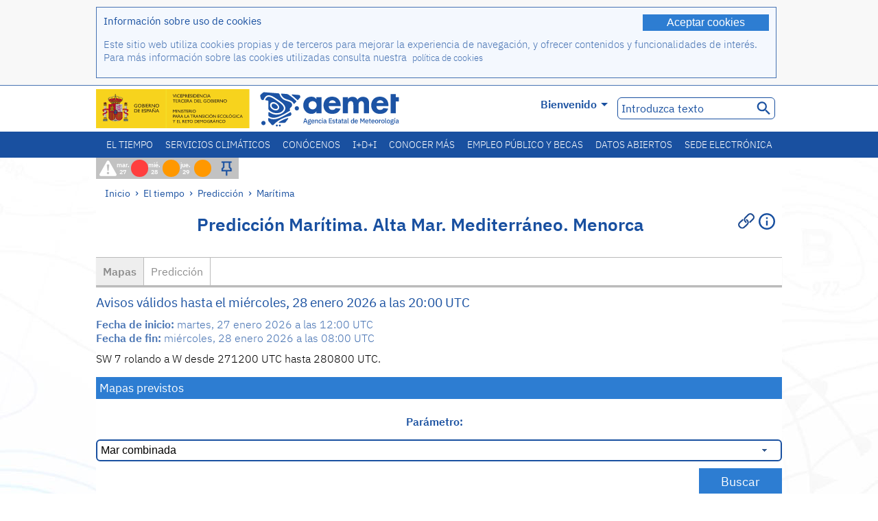

--- FILE ---
content_type: text/html;charset=ISO-8859-15
request_url: https://www.aemet.es/es/eltiempo/prediccion/maritima?opc1=1&opc2=martot&opc3=0&area=med1&zona=9206_Menorca&img=19
body_size: 107977
content:
<!DOCTYPE html PUBLIC "-//W3C//DTD XHTML 1.0 Transitional//EN" "http://www.w3.org/TR/xhtml1/DTD/xhtml1-transitional.dtd">
<html xmlns="http://www.w3.org/1999/xhtml" lang="es" xml:lang="es"><head>
<meta name="description" content="El Tiempo. Predicción marítima para zonas costeras y de alta mar: Menorca - Mapas" />
<meta name="keywords" content="AEMET,Estatal,Meteorología,España,Agencia,Nacional,El Tiempo,Tiempo,predicción,marítima,zonas,costeras,alta,mar,atlántico,norte,sur,mediterráneo,tiempo,Menorca" />
<meta name="author" content="Agencia Estatal de Meteorología" />


<meta content="width=device-width, initial-scale=1.0" name="viewport" />


<meta name="title" content="El Tiempo. Predicción marítima: Menorca - Mapas - Agencia Estatal de Meteorología - AEMET. Gobierno de España" />
<meta name="DC.title" content="El Tiempo. Predicción marítima: Menorca - Mapas - Agencia Estatal de Meteorología - AEMET. Gobierno de España" />
<meta name="distribution" content="global" />

<meta name="lang" content="es" />
<meta name="language" content="es" />

<meta http-equiv="Content-Type" content="text/html; charset=ISO-8859-15" />

<meta property="og:title" content="El Tiempo. Predicción marítima: Menorca - Mapas - Agencia Estatal de Meteorología - AEMET. Gobierno de España"/>
<meta property="og:image" content="https://www.aemet.es/imagenes/gif/logo_AEMET_og.gif"/>
<meta name="application-name" content="Agencia Estatal de Meteorología - AEMET. Gobierno de España" />
<meta name="msapplication-tooltip" content="Agencia Estatal de Meteorología - AEMET. Gobierno de España" />
<meta name="msapplication-starturl" content="https://www.aemet.es/es/portada" />
<meta name="msapplication-navbutton-color" content="#4F86D9" />
<meta name="msapplication-window" content="width=1024;height=768" /> 
<meta name="msapplication-task"
      content="name=Inicio, Agencia Estatal de Meteorología;
      action-uri=https://www.aemet.es/es/portada;
      icon-uri=https://www.aemet.es/favicon.ico" />
<meta name="msapplication-task"
      content="name=El tiempo, España;
      action-uri=https://www.aemet.es/es/eltiempo/prediccion/espana;
      icon-uri=https://www.aemet.es/imagenes/ico/ico_municipios.ico" />
<meta name="msapplication-task"
      content="name=El tiempo, Búsqueda por municipios españoles;
      action-uri=https://www.aemet.es/es/eltiempo/prediccion/municipios;
      icon-uri=https://www.aemet.es/imagenes/ico/ico_municipios.ico" />
<meta name="msapplication-task" 
      content="name=Avisos;
      action-uri=https://www.aemet.es/es/eltiempo/prediccion/avisos;
      icon-uri=https://www.aemet.es/imagenes/ico/ico_avisos.ico" />
<meta name="msapplication-task" 
      content="name=Noticias;
      action-uri=https://www.aemet.es/es/noticias;
      icon-uri=https://www.aemet.es/favicon.ico" />      
<meta name="msapplication-task" 
      content="name=Hoy y últimos días;
      action-uri=https://www.aemet.es/es/eltiempo/observacion/ultimosdatos;
      icon-uri=https://www.aemet.es/favicon.ico" />
<title>El Tiempo. Predicción marítima: Menorca - Mapas - Agencia Estatal de Meteorología - AEMET. Gobierno de España</title>
<!-- <link href='http://fonts.googleapis.com/css?family=Roboto:300,400,500,700' rel='stylesheet' type='text/css' /> -->
<script type="text/javascript" src="/ruxitagentjs_ICA7NVfqrux_10329260115094557.js" data-dtconfig="app=ea7c4b59f27d43eb|cuc=v6ogc8fs|owasp=1|mel=100000|expw=1|featureHash=ICA7NVfqrux|dpvc=1|lastModification=1769403850495|tp=500,50,0|rdnt=1|uxrgce=1|srbbv=2|agentUri=/ruxitagentjs_ICA7NVfqrux_10329260115094557.js|reportUrl=/rb_bf68775ubu|rid=RID_-2066583290|rpid=1343080924|domain=aemet.es"></script><link rel="stylesheet" type="text/css" href="/css/fonts.css"  />
<link rel="stylesheet" type="text/css" media="screen" href="/css/estilos_202512171212.css" />
<link rel="stylesheet" type="text/css" media="print" href="/css/printer_friendly_202512171212.css" />
<link rel="stylesheet" type="text/css" href="/css/jquery-ui.css"  />
<link rel="stylesheet" type="text/css" href="/css/animate.css"  />
<link rel="stylesheet" type="text/css" href="/css/portlets/portlets.css"  />
<!-- Important Owl stylesheet -->
<link rel="stylesheet" type="text/css" href="/css/owl-carousel/owl.carousel.css" />
<!-- Default Theme -->
<link rel="stylesheet" type="text/css" href="/css/owl-carousel/owl.theme.css" />
<!-- MediaElement -->
<link rel="stylesheet" type="text/css" href="/css/mediaelements/mediaelementplayer.min.css" />
<script type="text/javascript" src="/js/jquery.min.js"></script>
<script type="text/javascript" src="/js/jquery.cookie.js"></script>

<!-- Include js owl plugin -->
<script type="text/javascript" src="/js/owl-carousel/owl.carousel.min.js"></script>
<script type="text/javascript" src="/js/wow/wow.min.js" ></script>
<link rel="bookmark" href="https://www.aemet.es/es/eltiempo/prediccion/maritima?opc1=1&amp;opc2=martot&amp;opc3=0&amp;area=med1&amp;zona=9206_Menorca&amp;img=19" />
<link rel="canonical" href="https://www.aemet.es/es/eltiempo/prediccion/maritima?opc1=1&amp;opc2=martot&amp;opc3=0&amp;area=med1&amp;zona=9206_Menorca&amp;img=19" />
<link rel="help" href="/es/ayuda" />
<link rel="copyright" href="/es/nota_legal" />
<link rel="shortcut icon" type="image/ico" href="/favicon.ico" />
<link rel="apple-touch-icon" href="/apple-touch-icon.png"/>
<link rel="apple-touch-icon" href="/apple-touch-icon-precomposed.png"/>
<link rel="alternate" type="text/html" href="https://www.aemet.es/es/eltiempo/prediccion/maritima?opc1=1&amp;opc2=martot&amp;opc3=0&amp;area=med1&amp;zona=9206_Menorca&amp;img=19" hreflang="es" lang="es" />
<link rel="alternate" type="text/html" href="https://www.aemet.es/ca/eltiempo/prediccion/maritima?opc1=1&amp;opc2=martot&amp;opc3=0&amp;area=med1&amp;zona=9206_Menorca&amp;img=19" hreflang="ca" lang="ca" />
<link rel="alternate" type="text/html" href="https://www.aemet.es/gl/eltiempo/prediccion/maritima?opc1=1&amp;opc2=martot&amp;opc3=0&amp;area=med1&amp;zona=9206_Menorca&amp;img=19" hreflang="gl" lang="gl" />
<link rel="alternate" type="text/html" href="https://www.aemet.es/va/eltiempo/prediccion/maritima?opc1=1&amp;opc2=martot&amp;opc3=0&amp;area=med1&amp;zona=9206_Menorca&amp;img=19" hreflang="ca-valencia" lang="ca-valencia" />
<link rel="alternate" type="text/html" href="https://www.aemet.es/eu/eltiempo/prediccion/maritima?opc1=1&amp;opc2=martot&amp;opc3=0&amp;area=med1&amp;zona=9206_Menorca&amp;img=19" hreflang="eu" lang="eu" />
<link rel="alternate" type="text/html" href="https://www.aemet.es/en/eltiempo/prediccion/maritima?opc1=1&amp;opc2=martot&amp;opc3=0&amp;area=med1&amp;zona=9206_Menorca&amp;img=19" hreflang="en" lang="en" />
<link rel="alternate" type="text/html" href="https://www.aemet.es/fr/eltiempo/prediccion/maritima?opc1=1&amp;opc2=martot&amp;opc3=0&amp;area=med1&amp;zona=9206_Menorca&amp;img=19" hreflang="fr" lang="fr" />
</head>
<body>
<div id="capa_global"></div>
<div id="popup_cookies" class="pop_up_cookies">
	<div>
		<div class="padding_popup contenido_popup_cookies">
			<div class="marginbottom15px">
			<button class="boton_cookies" onclick="aceptaCookies();$('#popup_cookies').remove();">Aceptar cookies</button>
			<div class="texto_entradilla">Información sobre uso de cookies</div>
			</div>
			<div class="notas_tabla"><p>Este sitio web utiliza cookies propias y de terceros para mejorar la experiencia de navegación, y ofrecer contenidos y funcionalidades de interés. Para más información sobre las cookies utilizadas consulta nuestra&nbsp;
				<a class="enlace_informacion enlace_ver_politica_cookies" href="/es/politica_cookies">política de cookies</a>
				</p>
			</div>	
		</div>
	</div>
</div>
<div class="fondo_cabecera">
	<div class="cabecera_transp">
		<div class="fuera">
			<h1>
				Agencia Estatal de Meteorología</h1>
			<ul>
			 	<li>
			 		<a href="#contenido" accesskey="c">C&nbsp;-&nbsp;Ir a contenido</a>
			 	</li>
	    		<li>
	    			<a href="/es/accesibilidad" accesskey="0">0&nbsp;-&nbsp;Accesibilidad web</a></li>
	    		<li>
	    			<a href="/es/portada" accesskey="1">1&nbsp;-&nbsp;Inicio</a></li>    		
	    		<li>
	    			<a href="/es/mapaweb" accesskey="2">2&nbsp;-&nbsp;Mapa web</a></li>
		   		<li>
		   			<a href="/es/ayuda" accesskey="3">3&nbsp;-&nbsp;Ayuda web</a></li>    		
		   		<li>
	<a href="/es/contactar" accesskey="4">4&nbsp;-&nbsp;Contactar - Atención al ciudadano</a></li>
		   		<li>
		   			<a href="/es/eltiempo/prediccion/municipios" accesskey="5">5&nbsp;-&nbsp;Municipios</a></li>
		   		<li>
		   			<a href="/es/eltiempo/prediccion/avisos" accesskey="6">6&nbsp;-&nbsp;Avisos</a></li>	   			   				  	
			</ul>
		</div>
		<div class="logo">
			<div class="logo1">
			 	<a aria-label="Agencia Estatal de Meteorología" class="enlace_aemet" title="Agencia Estatal de Meteorología" href="/es/portada"></a> 
			    <a aria-label="Ministerio para la Transición Ecológica y el Reto Demográfico.&nbsp;(se abrirá en una ventana nueva)" target="_blank" class="enlace_magrama" title="Ministerio para la Transición Ecológica y el Reto Demográfico.&nbsp;(se abrirá en una ventana nueva)" href="https://www.miteco.gob.es"></a>


				<picture>
					<source media="(max-width: 999px)" srcset="/imagenes/svg/logo_AEMET_web_cabecera1_mov.svg">
					<source media="(min-width: 1000px)" srcset="/es/imagen-logo1">
					<img id="logo-principal" src="/es/imagen-logo1" alt="Agencia Estatal de Meteorología" title="Agencia Estatal de Meteorología"/>
				</picture>

			</div>
			<div class="logo2">
				</div>
		</div>
		<div class="menu_cabecera">
			<ul>	
	    		<li>
					<div class="contenedor_idiomas_mini">
						<input type="checkbox" id="idiomas_mini" class="checkbox_oculto_idiomas" /><label for="idiomas_mini" class="nav_select_idiomas">					
						
							es
							<span class="arrow-down_white margin_combo_mini_idioma">&nbsp;</span></label>
					   <ul class="nav_idiomas">
							<li><a class="separador_idiomas" lang="es" hreflang="es" href="https://www.aemet.es/es/eltiempo/prediccion/maritima?opc1=1&amp;opc2=martot&amp;opc3=0&amp;area=med1&amp;zona=9206_Menorca&amp;img=19" title="Español">es</a></li>
							<li><a class="separador_idiomas" lang="ca" hreflang="ca" href="https://www.aemet.es/ca/eltiempo/prediccion/maritima?opc1=1&amp;opc2=martot&amp;opc3=0&amp;area=med1&amp;zona=9206_Menorca&amp;img=19" title="Català">ca</a></li>
							<li><a class="separador_idiomas" lang="gl" hreflang="gl" href="https://www.aemet.es/gl/eltiempo/prediccion/maritima?opc1=1&amp;opc2=martot&amp;opc3=0&amp;area=med1&amp;zona=9206_Menorca&amp;img=19" title="Galego">gl</a></li>
							<li><a class="separador_idiomas" lang="ca-valencia" hreflang="ca" href="https://www.aemet.es/va/eltiempo/prediccion/maritima?opc1=1&amp;opc2=martot&amp;opc3=0&amp;area=med1&amp;zona=9206_Menorca&amp;img=19" title="Valencià">va</a></li>
							<li><a class="separador_idiomas" lang="eu" hreflang="eu" href="https://www.aemet.es/eu/eltiempo/prediccion/maritima?opc1=1&amp;opc2=martot&amp;opc3=0&amp;area=med1&amp;zona=9206_Menorca&amp;img=19" title="Euskara">eu</a></li>
							<li><a class="separador_idiomas" lang="en" hreflang="en" href="https://www.aemet.es/en/eltiempo/prediccion/maritima?opc1=1&amp;opc2=martot&amp;opc3=0&amp;area=med1&amp;zona=9206_Menorca&amp;img=19" title="English">en</a></li>
							<li><a class="separador_idiomas" lang="fr" hreflang="fr" href="https://www.aemet.es/fr/eltiempo/prediccion/maritima?opc1=1&amp;opc2=martot&amp;opc3=0&amp;area=med1&amp;zona=9206_Menorca&amp;img=19" title="Français">fr</a></li>					
					   </ul>
					</div>	    		
					<div class="contenedor_idiomas">
						<input type="checkbox" id="idiomas" class="checkbox_oculto_idiomas" /><label for="idiomas" class="nav_select_idiomas">					
						Bienvenido<span class="arrow-down_white">&nbsp;</span></label>
					   <ul class="nav_idiomas">
							<li><a class="separador_idiomas" lang="es" hreflang="es" href="https://www.aemet.es/es/eltiempo/prediccion/maritima?opc1=1&amp;opc2=martot&amp;opc3=0&amp;area=med1&amp;zona=9206_Menorca&amp;img=19" title="Español">Bienvenido</a></li>
							<li><a class="separador_idiomas" lang="ca" hreflang="ca" href="https://www.aemet.es/ca/eltiempo/prediccion/maritima?opc1=1&amp;opc2=martot&amp;opc3=0&amp;area=med1&amp;zona=9206_Menorca&amp;img=19" title="Català">Benvinguts</a></li>
							<li><a class="separador_idiomas" lang="gl" hreflang="gl" href="https://www.aemet.es/gl/eltiempo/prediccion/maritima?opc1=1&amp;opc2=martot&amp;opc3=0&amp;area=med1&amp;zona=9206_Menorca&amp;img=19" title="Galego">Benvidos</a></li>
							<li><a class="separador_idiomas" lang="ca-valencia" hreflang="ca" href="https://www.aemet.es/va/eltiempo/prediccion/maritima?opc1=1&amp;opc2=martot&amp;opc3=0&amp;area=med1&amp;zona=9206_Menorca&amp;img=19" title="Valencià">Benvinguts</a></li>
							<li><a class="separador_idiomas" lang="eu" hreflang="eu" href="https://www.aemet.es/eu/eltiempo/prediccion/maritima?opc1=1&amp;opc2=martot&amp;opc3=0&amp;area=med1&amp;zona=9206_Menorca&amp;img=19" title="Euskara">Ongi etorri</a></li>
							<li><a class="separador_idiomas" lang="en" hreflang="en" href="https://www.aemet.es/en/eltiempo/prediccion/maritima?opc1=1&amp;opc2=martot&amp;opc3=0&amp;area=med1&amp;zona=9206_Menorca&amp;img=19" title="English">Welcome</a></li>
							<li><a class="separador_idiomas" lang="fr" hreflang="fr" href="https://www.aemet.es/fr/eltiempo/prediccion/maritima?opc1=1&amp;opc2=martot&amp;opc3=0&amp;area=med1&amp;zona=9206_Menorca&amp;img=19" title="Français">Bienvenue</a></li>					
					   </ul>
					</div>
	    		</li>
<!-- 				<li class="barra_separadora">|</li>			 -->
	    		<li>
	    			<label for="buscador_oculto" class="nav_select_buscador"><span class="fuera">Buscador oculto</span></label>
					<input type="checkbox" id="buscador_oculto" class="checkbox_oculto_buscador" />
					<div class="caja_contenedor_busqueda icono_red_social_cabecera">	
						<form id="FrmBuscador" method="get" action="/es/buscador"><div class="contenedor_buscador">									
								<input class="texto_buscador" value="Introduzca texto" aria-label ="Introduzca texto" name="str" id="buscar" onfocus="this.value=(this.value=='Introduzca texto') ? '' : this.value;" onblur="this.value=(this.value=='') ? 'Introduzca texto' : this.value;"/>
								<input type="hidden" name="modo" value="and" /><input type="hidden" name="orden" value="n" /><input type="hidden" name="tipo" value="sta" /><input type="submit" value=" " class="boton_buscar_cabecera" title="Buscar" alt="Buscar" /></div>	
						</form></div>     			
		   		</li>
			</ul>
		</div>
	</div>
<div class="contenedor_menu_web">
<div class="inner">
	    <div class="div_nav">
			<label class="label_checkbox_menu" for="nav"><span class="fuera">Menú</span></label>
			<input class="checkbox_menu" type="checkbox" id="nav" />
		<ul class="nav nav_ul"><!--


--><li><a class="enlace_menuweb_1er_nvl" href="/es/eltiempo">El tiempo</a>
<ul>
<li class="menu_segundo_nivel"><a class="enlace_menuweb_2o_nvl" href="/es/eltiempo/observacion">Observación</a>
<ul>
<li><a class="enlace_3er_nvl" href="/es/eltiempo/observacion/ultimosdatos"  >Hoy y últimos días</a></li>

<li><a class="enlace_3er_nvl" href="/es/eltiempo/observacion/sinobas"  >SINOBAS</a></li>

<li><a class="enlace_3er_nvl" href="/es/eltiempo/observacion/radar"  >Radar</a></li>

<li><a class="enlace_3er_nvl" href="/es/eltiempo/observacion/satelite/infra"  >Satélites</a></li>

<li><a class="enlace_3er_nvl" href="/es/eltiempo/observacion/rayos"  >Rayos</a></li>

<li><a class="enlace_3er_nvl" href="/es/eltiempo/observacion/radiacion/radiacion"  >Radiación y ozono</a></li>

<li><a class="enlace_3er_nvl" href="/es/eltiempo/observacion/contaminacionfondo"  >Contaminación de fondo</a></li>

<li><a class="enlace_3er_nvl" href="/es/eltiempo/observacion/camp_antarticas"  >Campañas Antárticas</a></li>

<li><a class="enlace_3er_nvl" href="/es/eltiempo/observacion/tiempo_espacial"  >Tiempo espacial</a></li>

</ul>
</li>
<li class="menu_segundo_nivel"><a class="enlace_menuweb_2o_nvl" href="/es/eltiempo/prediccion">Predicción</a>
<ul>
<li><a class="enlace_3er_nvl" href="/es/eltiempo/prediccion/avisos"  >Avisos</a></li>

<li><a class="enlace_3er_nvl" href="/es/eltiempo/prediccion/municipios"  >Municipios</a></li>

<li><a class="enlace_3er_nvl" href="/es/eltiempo/prediccion/playas"  >Playas</a></li>

<li><a class="enlace_3er_nvl" href="/es/eltiempo/prediccion/montana"  >Montaña</a></li>

<li><a class="enlace_3er_nvl" href="/es/eltiempo/prediccion/comunidades"  >CC. AA.</a></li>

<li><a class="enlace_3er_nvl" href="/es/eltiempo/prediccion/espana"  >España</a></li>

<li><a class="enlace_3er_nvl" href="/es/eltiempo/prediccion/mundo"  >Ciudades del mundo</a></li>

<li><a class="enlace_3er_nvl" href="/es/eltiempo/prediccion/maritima"  >Marítima</a></li>

<li><a class="enlace_3er_nvl" href="/es/eltiempo/prediccion/aeronautica"  >Aeronáutica</a></li>

<li><a class="enlace_3er_nvl" href="/es/eltiempo/prediccion/mapa_frentes"  >Mapas con frentes</a></li>

<li><a class="enlace_3er_nvl" href="/es/eltiempo/prediccion/temperaturas"  >Temperaturas máx/mín</a></li>

<li><a class="enlace_3er_nvl" href="/es/eltiempo/prediccion/modelosnumericos/harmonie_arome"  >Modelos numéricos</a></li>

<li><a class="enlace_3er_nvl" href="/es/eltiempo/prediccion/mapas_probabilisticos"  >Mapas probabilísticos</a></li>

<li><a class="enlace_3er_nvl" href="/es/eltiempo/prediccion/radiacionuv"  >Radiación ultravioleta</a></li>

<li><a class="enlace_3er_nvl" href="/es/eltiempo/prediccion/calidad_del_aire"  >Composición química de la atmósfera</a></li>

<li><a class="enlace_3er_nvl" href="/es/eltiempo/prediccion/incendios"  >Incendios</a></li>

<li><a class="enlace_3er_nvl" href="/es/eltiempo/prediccion/meteoruta"  >MeteoRuta</a></li>

<li><a class="enlace_3er_nvl" href="/es/eltiempo/prediccion/polvo_mineral"  >Intrusiones de polvo mineral sahariano</a></li>

</ul>
</li>
</ul>
</li><!--




--><li><a class="enlace_menuweb_1er_nvl" href="/es/serviciosclimaticos">Servicios climáticos</a>
<ul>
<li class="menu_segundo_nivel"><a class="enlace_menuweb_2o_nvl" href="/es/serviciosclimaticos/datosclimatologicos">Datos climatológicos</a>
<ul>
<li><a class="enlace_3er_nvl" href="/es/serviciosclimaticos/datosclimatologicos/valoresclimatologicos"  >Valores normales</a></li>

<li><a class="enlace_3er_nvl" href="/es/serviciosclimaticos/datosclimatologicos/efemerides_extremos"  >Valores extremos</a></li>

<li><a class="enlace_3er_nvl" href="/es/serviciosclimaticos/datosclimatologicos/superacion_umbrales"  >Superación de umbrales</a></li>

<li><a class="enlace_3er_nvl" href="/es/serviciosclimaticos/datosclimatologicos/efemerides_sucesos"  >Efemérides</a></li>

<li><a class="enlace_3er_nvl" href="/es/serviciosclimaticos/datosclimatologicos/fenologia"  >Fenología</a></li>

<li><a class="enlace_3er_nvl" href="/es/serviciosclimaticos/datosclimatologicos/atlas_climatico"  >Atlas climáticos</a></li>

<li><a class="enlace_3er_nvl" href="/es/serviciosclimaticos/datosclimatologicos/series-centenarias"  >Series centenarias</a></li>

</ul>
</li>
<li class="menu_segundo_nivel"><a class="enlace_menuweb_2o_nvl" href="/es/serviciosclimaticos/vigilancia_clima">Vigilancia del clima</a>
<ul>
<li><a class="enlace_3er_nvl" href="/es/serviciosclimaticos/vigilancia_clima/resumenes"  >Resúmenes climatológicos</a></li>

<li><a class="enlace_3er_nvl" href="/es/serviciosclimaticos/vigilancia_clima/analisis_estacional"  >Análisis estacional</a></li>

<li><a class="enlace_3er_nvl" href="/es/serviciosclimaticos/vigilancia_clima/vigilancia_sequia"  >Vigilancia de la sequía meteorológica</a></li>

<li><a class="enlace_3er_nvl" href="/es/serviciosclimaticos/vigilancia_clima/balancehidrico"  >Balance hídrico</a></li>

<li><a class="enlace_3er_nvl" href="/es/serviciosclimaticos/vigilancia_clima/resumen_precipitaciones"  >Resumen de precipitaciones</a></li>

<li><a class="enlace_3er_nvl" href="/es/serviciosclimaticos/vigilancia_clima/radiacion_ozono"  >Radiación y ozono</a></li>

<li><a class="enlace_3er_nvl" href="/es/serviciosclimaticos/vigilancia_clima/composicion-atmosferica-izana"  >Composición atmosférica en Izaña</a></li>

</ul>
</li>
<li><a class="enlace_3er_nvl" href="/es/serviciosclimaticos/prediccion_estacional"  >Predicción estacional</a>
</li>
<li class="menu_segundo_nivel"><a class="enlace_menuweb_2o_nvl" href="/es/serviciosclimaticos/cambio_climat">Proyecciones climáticas para el siglo XXI</a>
<ul>
<li><a class="enlace_3er_nvl" href="/es/serviciosclimaticos/cambio_climat/proyecciones-AR6"  >AR6: Escenarios PNACC</a></li>

<li><a class="enlace_3er_nvl" href="/es/serviciosclimaticos/cambio_climat/visor-AdapteCCa"  >Visor AdapteCCa</a></li>

<li><a class="enlace_3er_nvl" href="/es/serviciosclimaticos/cambio_climat/proyecciones-AR5-y-anteriores"  >AR5 y anteriores</a></li>

</ul>
</li>
<li><a class="enlace_3er_nvl" href="/es/serviciosclimaticos/apoyo_gestion_embalses"  >Apoyo a la gestión de embalses</a>
</li>
<li><a class="enlace_3er_nvl" href="/es/serviciosclimaticos/monitor_sequia_met"  >Monitor de la sequía meteorológica</a>
</li>
<li><a class="enlace_3er_nvl" href="/es/serviciosclimaticos/catalogo"  >Catálogo</a>
</li>
</ul>
</li><!--




--><li><a class="enlace_menuweb_1er_nvl" href="/es/conocenos">Conócenos</a>
<ul>
<li><a class="enlace_3er_nvl" href="/es/conocenos/quienes_somos"  >Quiénes somos</a>
</li>
<li><a class="enlace_3er_nvl" href="/es/conocenos/a_que_nos_dedicamos"  >A qué nos dedicamos</a>
</li>
<li class="menu_segundo_nivel"><a class="enlace_menuweb_2o_nvl" href="/es/conocenos/transparencia">Transparencia</a>
<ul>
<li><a class="enlace_3er_nvl" href="/es/conocenos/transparencia/institucional-organizativa-planificacion"  >Institucional, Organizativa y de Planificación</a></li>

<li><a class="enlace_3er_nvl" href="/es/conocenos/transparencia/relevancia-juridica"  >Jurídica</a></li>

<li><a class="enlace_3er_nvl" href="/es/conocenos/transparencia/economica-presupuestaria-estadistica"  >Económica, Presupuestaria y Estadística</a></li>

<li><a class="enlace_3er_nvl" href="/es/conocenos/transparencia/solicitudes-accesos-inf-publica"  >Solicitudes de accesos a la información pública</a></li>

</ul>
</li>
<li><a class="enlace_3er_nvl" href="/es/conocenos/recursos"  >Nuestros recursos</a>
</li>
<li><a class="enlace_3er_nvl" href="/es/conocenos/nuestra_historia"  >Nuestra historia</a>
</li>
<li class="menu_segundo_nivel"><a class="enlace_menuweb_2o_nvl" href="/es/conocenos/congresos_y_conferencias">Congresos y conferencias</a>
<ul>
<li><a class="enlace_3er_nvl" href="/es/conocenos/congresos_y_conferencias/congresos"  >Anuncios</a></li>

<li><a class="enlace_3er_nvl" href="/es/conocenos/congresos_y_conferencias/reuniones"  >Reuniones y conferencias</a></li>

</ul>
</li>
<li><a class="enlace_3er_nvl" href="/es/conocenos/colaboracion_institucional/convenios"  >Colaboración institucional</a>
</li>
<li><a class="enlace_3er_nvl" href="/es/conocenos/cursos"  >Cursos</a>
</li>
<li><a class="enlace_3er_nvl" href="/es/conocenos/actividad_internacional"  >Actividad internacional</a>
</li>
</ul>
</li><!--




--><li><a class="enlace_menuweb_1er_nvl" href="/es/idi">I+D+i</a>
<ul>
<li><a class="enlace_3er_nvl" href="/es/idi/transformacion_digital"  >Transformación digital</a>
</li>
<li><a class="enlace_3er_nvl" href="/es/idi/prediccion"  >Predicción</a>
</li>
<li><a class="enlace_3er_nvl" href="/es/idi/clima"  >Clima </a>
</li>
<li><a class="enlace_3er_nvl" href="/es/idi/medio_ambiente"  >Medio ambiente</a>
</li>
<li><a class="enlace_3er_nvl" href="/es/idi/tic"  >Innovación tecnológica</a>
</li>
<li><a class="enlace_3er_nvl" href="/es/idi/observacion"  >Observación</a>
</li>
<li><a class="enlace_3er_nvl" href="/es/idi/SAF_Nowcasting"  >SAF de Nowcasting</a>
</li>
<li><a class="enlace_3er_nvl" href="/es/idi/CIAI"  >CIAI</a>
</li>
<li><a class="enlace_3er_nvl" href="/es/idi/SDS-WAS"  >SDS-WAS</a>
</li>
<li><a class="enlace_3er_nvl" href="/es/idi/publicaciones_cientificas"  >Publicaciones científicas</a>
</li>
</ul>
</li><!--




--><li><a class="enlace_menuweb_1er_nvl" href="/es/conocermas">Conocer más</a>
<ul>
<li><a class="enlace_3er_nvl" href="/es/conocermas/aeronautica"  >Aeronáutica</a>
</li>
<li><a class="enlace_3er_nvl" href="/es/conocermas/maritima"  >Marítima</a>
</li>
<li><a class="enlace_3er_nvl" href="/es/conocermas/montana"  >Montaña</a>
</li>
<li><a class="enlace_3er_nvl" href="/es/conocermas/archivo_documental_Arcimis"  >Archivo documental Arcimis</a>
</li>
<li class="menu_segundo_nivel"><a class="enlace_menuweb_2o_nvl" href="/es/conocermas/biblioteca">Biblioteca</a>
<ul>
<li><a class="enlace_3er_nvl" href="/es/conocermas/biblioteca/catalogo"  >Catálogo</a></li>

<li><a class="enlace_3er_nvl" href="/es/conocermas/biblioteca/boletines"  >Boletín meteorológico</a></li>

<li><a class="enlace_3er_nvl" href="/es/conocermas/biblioteca/exposiciones"  >Exposiciones</a></li>

</ul>
</li>
<li class="menu_segundo_nivel"><a class="enlace_menuweb_2o_nvl" href="/es/conocermas/recursos_en_linea">Recursos en línea</a>
<ul>
<li><a class="enlace_3er_nvl" href="/es/conocermas/recursos_en_linea/publicaciones_y_estudios"  >Publicaciones y estudios</a></li>

<li><a class="enlace_3er_nvl" href="/es/conocermas/recursos_en_linea/calendarios"  >Calendario meteorológico</a></li>

<li><a class="enlace_3er_nvl" href="/es/conocermas/recursos_en_linea/elobservador"  >El Observador</a></li>

<li><a class="enlace_3er_nvl" href="/es/conocermas/recursos_en_linea/selecciones_del_blog"  >Selecciones del blog</a></li>

<li><a class="enlace_3er_nvl" href="/es/conocermas/recursos_en_linea/simposios_prediccion"  >Simposios de predicción</a></li>

<li><a class="enlace_3er_nvl" href="/es/conocermas/recursos_en_linea/modulos-tempo"  >Biblioteca de módulos TEMPO</a></li>

</ul>
</li>
<li><a class="enlace_3er_nvl" href="/es/conocermas/aemet-divulga"  >AEMET Divulga</a>
</li>
<li><a class="enlace_3er_nvl" href="/es/conocermas/dia_meteorologico"  >Día Meteorológico Mundial</a>
</li>
<li><a class="enlace_3er_nvl" href="/es/conocermas/modificacion_artificial_tiempo"  >Modificación artificial del tiempo</a>
</li>
<li><a class="enlace_3er_nvl" href="/es/conocermas/meteo_glosario_visual"  >MeteoGlosario Visual</a>
</li>
<li><a class="enlace_3er_nvl" href="/es/conocermas/borrascas/2025-2026"  >Borrascas y danas con gran impacto</a>
</li>
</ul>
</li><!--




--><li><a class="enlace_menuweb_1er_nvl" href="/es/empleo_y_becas">Empleo público y becas</a>
<ul>
<li class="menu_segundo_nivel"><a class="enlace_menuweb_2o_nvl" href="/es/empleo_y_becas/empleo_publico">Empleo público</a>
<ul>
<li><a class="enlace_3er_nvl" href="/es/empleo_y_becas/empleo_publico/ingresar_en_la_aemet"  >Ingresar en AEMET</a></li>

<li><a class="enlace_3er_nvl" href="/es/empleo_y_becas/empleo_publico/oposiciones"  >Oposiciones</a></li>

<li><a class="enlace_3er_nvl" href="/es/empleo_y_becas/empleo_publico/funcionarios_interinos"  >Funcionarios interinos</a></li>

<li><a class="enlace_3er_nvl" href="/es/empleo_y_becas/empleo_publico/personal_laboral"  >Personal laboral</a></li>

<li><a class="enlace_3er_nvl" href="/es/empleo_y_becas/empleo_publico/condiciones_de_trabajo"  >Condiciones de trabajo</a></li>

</ul>
</li>
<li><a class="enlace_3er_nvl" href="/es/empleo_y_becas/concursos"  >Concursos</a>
</li>
<li><a class="enlace_3er_nvl" href="/es/empleo_y_becas/libre_designacion"  >Libre designación</a>
</li>
<li><a class="enlace_3er_nvl" href="/es/empleo_y_becas/practicas"  >Prácticas</a>
</li>
<li class="menu_segundo_nivel"><a class="enlace_menuweb_2o_nvl" href="/es/empleo_y_becas/becas">Becas</a>
<ul>
<li><a class="enlace_3er_nvl" href="/es/empleo_y_becas/becas/informacion_de_interes"  >Información de interés</a></li>

<li><a class="enlace_3er_nvl" href="/es/empleo_y_becas/becas/convocatorias"  >Convocatorias</a></li>

</ul>
</li>
</ul>
</li><!--




--><li><a class="enlace_menuweb_1er_nvl" href="/es/datos_abiertos">Datos abiertos</a>
<ul>
<li><a class="enlace_3er_nvl" href="/es/datos_abiertos/catalogo"  >Catálogo. Plan RISP</a>
</li>
<li><a class="enlace_3er_nvl" href="/es/datos_abiertos/AEMET_OpenData"  >AEMET OpenData</a>
</li>
<li><a class="enlace_3er_nvl" href="/es/datos_abiertos/estadisticas"  >Estadísticas</a>
</li>
</ul>
</li><!--




--><li><a class="enlace_3er_nvl" href="/es/sede_electronica"  >Sede electrónica</a></li><!--



--></ul></div>
	  </div>	
<script src="/js/doubletaptogo.min.js"></script>
<script>
	$(function(){
		$('.div_nav li:has(ul)').doubleTapToGo();
	});
</script>


</div>	
</div>
<div id="cabecera" class="cabecera_invierno">	
	<div class="contenedor_cabecera_menu_iconos">
		<div>	
	 	<ul class="listado_avisos_cabecera">
			<li>
			 		<img class="icono_avisos_cabecera" src="/imagenes/png/iconos/ico-avisos.png" alt="METEOALERTA" title="METEOALERTA"/>
			 		</li>
				<li>				
				<a href="/es/eltiempo/prediccion/avisos?w=hoy" id="url-ver-avisos-cabecera" title="mar. 27 - Niveles de aviso: Peligro extraordinario"><div class="texto_icon_aviso_cabecera color_blanco inline_block vertical_align_mid texto_aviso_cabecera_web">mar. 27</div>
						<div class="tamano_icon_aviso_cabecera ico_redondeado_aviso_rojo"><div class="texto_icon_aviso_cabecera texto_aviso_cabecera_movil">mar. 27</div></div></a></li>
	          <li>				
				<a href="/es/eltiempo/prediccion/avisos?w=mna" id="url-ver-avisos-cabecera" title="mié. 28 - Niveles de aviso: Peligro importante"><div class="texto_icon_aviso_cabecera color_blanco inline_block vertical_align_mid texto_aviso_cabecera_web">mié. 28</div>
						<div class="tamano_icon_aviso_cabecera ico_redondeado_aviso_naranja"><div class="texto_icon_aviso_cabecera texto_aviso_cabecera_movil">mié. 28</div></div></a></li>
	          <li>				
				<a href="/es/eltiempo/prediccion/avisos?w=pmna" id="url-ver-avisos-cabecera" title="jue. 29 - Niveles de aviso: Peligro importante"><div class="texto_icon_aviso_cabecera color_blanco inline_block vertical_align_mid texto_aviso_cabecera_web">jue. 29</div>
						<div class="tamano_icon_aviso_cabecera ico_redondeado_aviso_naranja"><div class="texto_icon_aviso_cabecera texto_aviso_cabecera_movil">jue. 29</div></div></a></li>
	          </ul>

	</div>
<div class="ico_fondo_cuadrado" >	
			<ul class="listado_avisos_cabecera">
				<li>
					<a href="/es/zona_portada_destacada" class="icono_avisos_cabecera"><img class="imagen_portada_aviso_especial" src="/imagenes/png/iconos/ico-destacado.png" alt="Nota informativa. Temporal de lluvia, rachas y nieve&#xA;" title="Nota informativa. Temporal de lluvia, rachas y nieve&#xA;"></a></li>
			</ul>
		</div>
		</div>	
	<div id="contenedor" class="contenedor fade">
		<div>
			<script src="/js/animacion.js" type="text/javascript"></script>
<script type="text/javascript" src="/js/jquery-ui.js"></script>
<div class="rastro">
	<div class="rastro_enlaces_corto">
			<a href="/es/portada">Inicio</a><span> &rsaquo; </span><a href="/es/eltiempo">El tiempo</a><span> &rsaquo; </span><a href="/es/eltiempo/prediccion">Predicción</a><span> &rsaquo; </span><a href="/es/eltiempo/prediccion/maritima">Marítima</a></div>
		</div>
<a id="contenido"></a><div class="contenedor_contenido">
<ul class="content-iconos-info">
    <li>
        <a href="#enlaces_asociados">
            <img src="/imagenes/svg/ico_enlaces_asociados.svg" alt="Enlaces asociados" title="Enlaces asociados">
        </a>
    </li>    
    <li>
		<a href="/es/eltiempo/prediccion/maritima/ayuda"> <img src="/imagenes/svg/ico_ayuda.svg" alt="+Info" title="+Info">
		</a>
	</li>
</ul>
<h2 class="titulo">
	Predicción Marítima.&nbsp;Alta Mar.&nbsp;Mediterráneo.&nbsp;Menorca</h2>

<div class="contenedor_pestanhas">

	<div class="contenedor_pestanhas_niv1">
	<input class="checkbox_oculto" type="checkbox" id="pestanhaN1" /><label class="nav_select" for="pestanhaN1">Mapas<div class="arrow-down_grey"></div></label>
		<ul class="nav_pestanha">
           <li class="pestanha_activa">
				<a href="/es/eltiempo/prediccion/maritima?opc1=1&amp;opc2=martot&amp;opc3=0&amp;area=med1&amp;zona=9206_Menorca" class="pdl25pdr20 separador_pestanhas" title="Mapas">Mapas</a></li>
			<li class="not_active">
				<a href="/es/eltiempo/prediccion/maritima?opc1=1&amp;opc2=martot&amp;opc3=1&amp;area=med1&amp;zona=9206_Menorca" class="pdl25pdr20 separador_pestanhas" title="Predicción">Predicción</a></li>
			</ul>
	</div><div class="contenedor_pestanhas_niv2"></div>
</div>

<div class="contenedor_central">
			<h3 class="texto_entradilla">Avisos válidos hasta el miércoles, 28 enero 2026 a las 20:00&nbsp;UTC</h3>
					<div class="notas_tabla">
								<span class="font_bold">Fecha de inicio:</span>&nbsp;martes, 27 enero 2026 a las 12:00&nbsp;UTC<br/>
								<span class="font_bold">Fecha de fin:</span>&nbsp;miércoles, 28 enero 2026 a las 08:00&nbsp;UTC</div>	
							<div class="texto_normal">SW 7 rolando a W desde 271200 UTC hasta 280800 UTC.</div>		
						<div class="disclaimer_separador_sup"></div>
		</div>
		
		<div class="contenedor_central">
			<h3 class="titulo_fondo_azul">Mapas previstos</h3>
		</div>
		
		<div class="contenedor_central contenedor_contenido marginbottom35px">
			<form name="frmparametro" method="get" action="maritima">
				<input type="hidden" name="opc1" value="1"/>
				<input type="hidden" name="opc3" value="0"/>
				<input type="hidden" name="area" value="med1"/>
				<input type="hidden" name="zona" value="9206_Menorca"/>
				<div class="titulo">
						<label class="form_nombre_campo" for="parametro_selector">
							Parámetro:&nbsp;</label>
				</div>
				<div class="contenedor_central">
						<select class="form_combo_box" name="opc2" id="parametro_selector">
							<option value="martot" selected="selected">Mar combinada</option>
								<option value="mslpre">Mar de fondo</option>
								<option value="marvto">Mar de viento</option>
								</select>
					<div class="align_right">
						<input type="submit" value="Buscar" class="form_submit" /></div>
				</div>
			</form>
		</div>
		
		<div class="contenedor_central">
		<div class="contenedor_animacion width714px owl-carousel owl-theme">
				<div id="imagen0" class="item">
						<img class="lazyOwl" data-src="/imagenes_d/eltiempo/prediccion/mod_maritima/2026012612+009_aewam_med_martot.png" 
							alt="Mediterráneo&nbsp;lunes, 26 enero 2026 a las 21:00" 
							title="Mediterráneo&nbsp;lunes, 26 enero 2026 a las 21:00"/>
					</div>		
				<div id="imagen1" class="item">
						<img class="lazyOwl" data-src="/imagenes_d/eltiempo/prediccion/mod_maritima/2026012612+012_aewam_med_martot.png" 
							alt="Mediterráneo&nbsp;martes, 27 enero 2026 a las 00:00" 
							title="Mediterráneo&nbsp;martes, 27 enero 2026 a las 00:00"/>
					</div>		
				<div id="imagen2" class="item">
						<img class="lazyOwl" data-src="/imagenes_d/eltiempo/prediccion/mod_maritima/2026012612+015_aewam_med_martot.png" 
							alt="Mediterráneo&nbsp;martes, 27 enero 2026 a las 03:00" 
							title="Mediterráneo&nbsp;martes, 27 enero 2026 a las 03:00"/>
					</div>		
				<div id="imagen3" class="item">
						<img class="lazyOwl" data-src="/imagenes_d/eltiempo/prediccion/mod_maritima/2026012612+018_aewam_med_martot.png" 
							alt="Mediterráneo&nbsp;martes, 27 enero 2026 a las 06:00" 
							title="Mediterráneo&nbsp;martes, 27 enero 2026 a las 06:00"/>
					</div>		
				<div id="imagen4" class="item">
						<img class="lazyOwl" data-src="/imagenes_d/eltiempo/prediccion/mod_maritima/2026012612+021_aewam_med_martot.png" 
							alt="Mediterráneo&nbsp;martes, 27 enero 2026 a las 09:00" 
							title="Mediterráneo&nbsp;martes, 27 enero 2026 a las 09:00"/>
					</div>		
				<div id="imagen5" class="item">
						<img class="lazyOwl" data-src="/imagenes_d/eltiempo/prediccion/mod_maritima/2026012612+024_aewam_med_martot.png" 
							alt="Mediterráneo&nbsp;martes, 27 enero 2026 a las 12:00" 
							title="Mediterráneo&nbsp;martes, 27 enero 2026 a las 12:00"/>
					</div>		
				<div id="imagen6" class="item">
						<img class="lazyOwl" data-src="/imagenes_d/eltiempo/prediccion/mod_maritima/2026012612+027_aewam_med_martot.png" 
							alt="Mediterráneo&nbsp;martes, 27 enero 2026 a las 15:00" 
							title="Mediterráneo&nbsp;martes, 27 enero 2026 a las 15:00"/>
					</div>		
				<div id="imagen7" class="item">
						<img class="lazyOwl" data-src="/imagenes_d/eltiempo/prediccion/mod_maritima/2026012612+030_aewam_med_martot.png" 
							alt="Mediterráneo&nbsp;martes, 27 enero 2026 a las 18:00" 
							title="Mediterráneo&nbsp;martes, 27 enero 2026 a las 18:00"/>
					</div>		
				<div id="imagen8" class="item">
						<img class="lazyOwl" data-src="/imagenes_d/eltiempo/prediccion/mod_maritima/2026012612+033_aewam_med_martot.png" 
							alt="Mediterráneo&nbsp;martes, 27 enero 2026 a las 21:00" 
							title="Mediterráneo&nbsp;martes, 27 enero 2026 a las 21:00"/>
					</div>		
				<div id="imagen9" class="item">
						<img class="lazyOwl" data-src="/imagenes_d/eltiempo/prediccion/mod_maritima/2026012612+036_aewam_med_martot.png" 
							alt="Mediterráneo&nbsp;miércoles, 28 enero 2026 a las 00:00" 
							title="Mediterráneo&nbsp;miércoles, 28 enero 2026 a las 00:00"/>
					</div>		
				<div id="imagen10" class="item">
						<img class="lazyOwl" data-src="/imagenes_d/eltiempo/prediccion/mod_maritima/2026012612+039_aewam_med_martot.png" 
							alt="Mediterráneo&nbsp;miércoles, 28 enero 2026 a las 03:00" 
							title="Mediterráneo&nbsp;miércoles, 28 enero 2026 a las 03:00"/>
					</div>		
				<div id="imagen11" class="item">
						<img class="lazyOwl" data-src="/imagenes_d/eltiempo/prediccion/mod_maritima/2026012612+042_aewam_med_martot.png" 
							alt="Mediterráneo&nbsp;miércoles, 28 enero 2026 a las 06:00" 
							title="Mediterráneo&nbsp;miércoles, 28 enero 2026 a las 06:00"/>
					</div>		
				<div id="imagen12" class="item">
						<img class="lazyOwl" data-src="/imagenes_d/eltiempo/prediccion/mod_maritima/2026012612+045_aewam_med_martot.png" 
							alt="Mediterráneo&nbsp;miércoles, 28 enero 2026 a las 09:00" 
							title="Mediterráneo&nbsp;miércoles, 28 enero 2026 a las 09:00"/>
					</div>		
				<div id="imagen13" class="item">
						<img class="lazyOwl" data-src="/imagenes_d/eltiempo/prediccion/mod_maritima/2026012612+048_aewam_med_martot.png" 
							alt="Mediterráneo&nbsp;miércoles, 28 enero 2026 a las 12:00" 
							title="Mediterráneo&nbsp;miércoles, 28 enero 2026 a las 12:00"/>
					</div>		
				<div id="imagen14" class="item">
						<img class="lazyOwl" data-src="/imagenes_d/eltiempo/prediccion/mod_maritima/2026012612+051_aewam_med_martot.png" 
							alt="Mediterráneo&nbsp;miércoles, 28 enero 2026 a las 15:00" 
							title="Mediterráneo&nbsp;miércoles, 28 enero 2026 a las 15:00"/>
					</div>		
				<div id="imagen15" class="item">
						<img class="lazyOwl" data-src="/imagenes_d/eltiempo/prediccion/mod_maritima/2026012612+054_aewam_med_martot.png" 
							alt="Mediterráneo&nbsp;miércoles, 28 enero 2026 a las 18:00" 
							title="Mediterráneo&nbsp;miércoles, 28 enero 2026 a las 18:00"/>
					</div>		
				<div id="imagen16" class="item">
						<img class="lazyOwl" data-src="/imagenes_d/eltiempo/prediccion/mod_maritima/2026012612+057_aewam_med_martot.png" 
							alt="Mediterráneo&nbsp;miércoles, 28 enero 2026 a las 21:00" 
							title="Mediterráneo&nbsp;miércoles, 28 enero 2026 a las 21:00"/>
					</div>		
				<div id="imagen17" class="item">
						<img class="lazyOwl" data-src="/imagenes_d/eltiempo/prediccion/mod_maritima/2026012612+060_aewam_med_martot.png" 
							alt="Mediterráneo&nbsp;jueves, 29 enero 2026 a las 00:00" 
							title="Mediterráneo&nbsp;jueves, 29 enero 2026 a las 00:00"/>
					</div>		
				<div id="imagen18" class="item">
						<img class="lazyOwl" data-src="/imagenes_d/eltiempo/prediccion/mod_maritima/2026012612+063_aewam_med_martot.png" 
							alt="Mediterráneo&nbsp;jueves, 29 enero 2026 a las 03:00" 
							title="Mediterráneo&nbsp;jueves, 29 enero 2026 a las 03:00"/>
					</div>		
				<div id="imagen19" class="item">
						<img class="lazyOwl" data-src="/imagenes_d/eltiempo/prediccion/mod_maritima/2026012612+066_aewam_med_martot.png" 
							alt="Mediterráneo&nbsp;jueves, 29 enero 2026 a las 06:00" 
							title="Mediterráneo&nbsp;jueves, 29 enero 2026 a las 06:00"/>
					</div>		
				<div id="imagen20" class="item">
						<img class="lazyOwl" data-src="/imagenes_d/eltiempo/prediccion/mod_maritima/2026012612+069_aewam_med_martot.png" 
							alt="Mediterráneo&nbsp;jueves, 29 enero 2026 a las 09:00" 
							title="Mediterráneo&nbsp;jueves, 29 enero 2026 a las 09:00"/>
					</div>		
				<div id="imagen21" class="item">
						<img class="lazyOwl" data-src="/imagenes_d/eltiempo/prediccion/mod_maritima/2026012612+072_aewam_med_martot.png" 
							alt="Mediterráneo&nbsp;jueves, 29 enero 2026 a las 12:00" 
							title="Mediterráneo&nbsp;jueves, 29 enero 2026 a las 12:00"/>
					</div>		
				<div id="imagen22" class="item">
						<img class="lazyOwl" data-src="/imagenes_d/eltiempo/prediccion/mod_maritima/2026012612+075_aewam_med_martot.png" 
							alt="Mediterráneo&nbsp;jueves, 29 enero 2026 a las 15:00" 
							title="Mediterráneo&nbsp;jueves, 29 enero 2026 a las 15:00"/>
					</div>		
				<div id="imagen23" class="item">
						<img class="lazyOwl" data-src="/imagenes_d/eltiempo/prediccion/mod_maritima/2026012612+078_aewam_med_martot.png" 
							alt="Mediterráneo&nbsp;jueves, 29 enero 2026 a las 18:00" 
							title="Mediterráneo&nbsp;jueves, 29 enero 2026 a las 18:00"/>
					</div>		
				<div id="imagen24" class="item">
						<img class="lazyOwl" data-src="/imagenes_d/eltiempo/prediccion/mod_maritima/2026012612+081_aewam_med_martot.png" 
							alt="Mediterráneo&nbsp;jueves, 29 enero 2026 a las 21:00" 
							title="Mediterráneo&nbsp;jueves, 29 enero 2026 a las 21:00"/>
					</div>		
				<div id="imagen25" class="item">
						<img class="lazyOwl" data-src="/imagenes_d/eltiempo/prediccion/mod_maritima/2026012612+084_aewam_med_martot.png" 
							alt="Mediterráneo&nbsp;viernes, 30 enero 2026 a las 00:00" 
							title="Mediterráneo&nbsp;viernes, 30 enero 2026 a las 00:00"/>
					</div>		
				<div id="imagen26" class="item">
						<img class="lazyOwl" data-src="/imagenes_d/eltiempo/prediccion/mod_maritima/2026012612+087_aewam_med_martot.png" 
							alt="Mediterráneo&nbsp;viernes, 30 enero 2026 a las 03:00" 
							title="Mediterráneo&nbsp;viernes, 30 enero 2026 a las 03:00"/>
					</div>		
				<div id="imagen27" class="item">
						<img class="lazyOwl" data-src="/imagenes_d/eltiempo/prediccion/mod_maritima/2026012612+090_aewam_med_martot.png" 
							alt="Mediterráneo&nbsp;viernes, 30 enero 2026 a las 06:00" 
							title="Mediterráneo&nbsp;viernes, 30 enero 2026 a las 06:00"/>
					</div>		
				<div id="imagen28" class="item">
						<img class="lazyOwl" data-src="/imagenes_d/eltiempo/prediccion/mod_maritima/2026012612+093_aewam_med_martot.png" 
							alt="Mediterráneo&nbsp;viernes, 30 enero 2026 a las 09:00" 
							title="Mediterráneo&nbsp;viernes, 30 enero 2026 a las 09:00"/>
					</div>		
				<div id="imagen29" class="item">
						<img class="lazyOwl" data-src="/imagenes_d/eltiempo/prediccion/mod_maritima/2026012612+096_aewam_med_martot.png" 
							alt="Mediterráneo&nbsp;viernes, 30 enero 2026 a las 12:00" 
							title="Mediterráneo&nbsp;viernes, 30 enero 2026 a las 12:00"/>
					</div>		
				<div id="imagen30" class="item">
						<img class="lazyOwl" data-src="/imagenes_d/eltiempo/prediccion/mod_maritima/2026012612+099_aewam_med_martot.png" 
							alt="Mediterráneo&nbsp;viernes, 30 enero 2026 a las 15:00" 
							title="Mediterráneo&nbsp;viernes, 30 enero 2026 a las 15:00"/>
					</div>		
				<div id="imagen31" class="item">
						<img class="lazyOwl" data-src="/imagenes_d/eltiempo/prediccion/mod_maritima/2026012612+102_aewam_med_martot.png" 
							alt="Mediterráneo&nbsp;viernes, 30 enero 2026 a las 18:00" 
							title="Mediterráneo&nbsp;viernes, 30 enero 2026 a las 18:00"/>
					</div>		
				<div id="imagen32" class="item">
						<img class="lazyOwl" data-src="/imagenes_d/eltiempo/prediccion/mod_maritima/2026012612+105_aewam_med_martot.png" 
							alt="Mediterráneo&nbsp;viernes, 30 enero 2026 a las 21:00" 
							title="Mediterráneo&nbsp;viernes, 30 enero 2026 a las 21:00"/>
					</div>		
				<div id="imagen33" class="item">
						<img class="lazyOwl" data-src="/imagenes_d/eltiempo/prediccion/mod_maritima/2026012612+108_aewam_med_martot.png" 
							alt="Mediterráneo&nbsp;sábado, 31 enero 2026 a las 00:00" 
							title="Mediterráneo&nbsp;sábado, 31 enero 2026 a las 00:00"/>
					</div>		
				<div id="imagen34" class="item">
						<img class="lazyOwl" data-src="/imagenes_d/eltiempo/prediccion/mod_maritima/2026012612+111_aewam_med_martot.png" 
							alt="Mediterráneo&nbsp;sábado, 31 enero 2026 a las 03:00" 
							title="Mediterráneo&nbsp;sábado, 31 enero 2026 a las 03:00"/>
					</div>		
				<div id="imagen35" class="item">
						<img class="lazyOwl" data-src="/imagenes_d/eltiempo/prediccion/mod_maritima/2026012612+114_aewam_med_martot.png" 
							alt="Mediterráneo&nbsp;sábado, 31 enero 2026 a las 06:00" 
							title="Mediterráneo&nbsp;sábado, 31 enero 2026 a las 06:00"/>
					</div>		
				<div id="imagen36" class="item">
						<img class="lazyOwl" data-src="/imagenes_d/eltiempo/prediccion/mod_maritima/2026012612+117_aewam_med_martot.png" 
							alt="Mediterráneo&nbsp;sábado, 31 enero 2026 a las 09:00" 
							title="Mediterráneo&nbsp;sábado, 31 enero 2026 a las 09:00"/>
					</div>		
				<div id="imagen37" class="item">
						<img class="lazyOwl" data-src="/imagenes_d/eltiempo/prediccion/mod_maritima/2026012612+120_aewam_med_martot.png" 
							alt="Mediterráneo&nbsp;sábado, 31 enero 2026 a las 12:00" 
							title="Mediterráneo&nbsp;sábado, 31 enero 2026 a las 12:00"/>
					</div>		
				</div>
		</div>

	<script type="text/javascript">

	//<![CDATA[
	$(document).ready(function() {
		function customPager() {
			$.each(this.owl.userItems, function (i) {			});
		}
		
		$(".contenedor_animacion").owlCarousel({
			items : 1,
			singleItem: true,
			itemsDesktop : [1000,1],
			itemsDesktopSmall : [900,1],
			itemsTablet: [600,1],
			itemsMobile: [479,1],
			lazyLoad: true,
			lazyEffect: false,
			slideSpeed : 0,
			pagination: false,
			paginationSpeed : 0,
			rewindNav: true,
			rewindSpeed: 0,
			mouseDrag: false,
			touchDrag: false,
			afterInit: customPager,
			afterUpdate: customPager,
			responsive: true,  // true by default
			autoPlay: false,
			beforeInit: function($elem) {
				var length = $elem.children().length;
				var looplength = this.options.items - length;
				if(looplength > 0) {
					for(var i=0;i<looplength;i++) {
						$elem.append('<div></div>');
					}
				}
			},
			afterMove: function($elem) {
				if (!this.options.autoPlay){
					$(".contenedor_botones_mapa").find("div#boton"+this.currentItem).addClass("activo");
				}else{
					var selItem=this.currentItem-1;
					var totalItems=38;
					
					if (selItem<0){
						selItem=totalItems-1;
					}
					$(".contenedor_botones_mapa").find("div#boton"+selItem).removeClass("activo");
					
					selItem++;
					if (selItem>=totalItems){
						selItem=0;
					}
					$(".contenedor_botones_mapa").find("div#boton"+selItem).addClass("activo");
				}

			},
			beforeMove: function($elem){
				$(".contenedor_botones_mapa").find("div#boton"+this.currentItem).removeClass("activo");
			},
			afterUpdate: function($elem){
				$(".contenedor_botones_mapa").find("div#boton"+this.currentItem).addClass("activo");
			}
		});
		
		//$(".contenedor_animacion").data('owlCarousel').goTo(38-1);
		$(".contenedor_animacion").data('owlCarousel').goTo(19);
		
		$("#slider").slider({
			animate: false,
			value:400,
			min: 0,
			max: 800,
			step: 100,
			slide: function( event, ui ) {		
				$(".contenedor_animacion").data('owlCarousel').options.autoPlay=900-ui.value;
			}
		});
	});
	//]]>
</script>
		
		<div class="contenedor_central">
			<div class="customNavigation aemet">
					<div id="slider" class="slider_animacion"></div>
		
					<div class="ico_fondo_redondeado inline_block">
						<a class="owl-stop" style="color: #FFF;">
							<img id="carrusel_stop" src="/imagenes/png/iconos/ico-pause.png" alt="pausa" title="pausa"/>
						</a>
					</div>
					<div class="ico_fondo_redondeado inline_block">
						<a class="owl-next" style="color: #FFF;">
							<img id="carrusel_play" src="/imagenes/png/iconos/ico-play.png" alt="avanzar" title="avanzar"/>
						</a>
					</div>
			</div>
			<script type="text/javascript">
			  // Custom Navigation Events
				$(".owl-next").click(function(){
					var carrusel=$(".contenedor_animacion").data('owlCarousel');
					var nextItem=carrusel.currentItem+1;
					
					if (nextItem>=38){
						nextItem=0;
					}
				
					carrusel.goTo(nextItem);
					$(".contenedor_animacion").data('owlCarousel').options.autoPlay=$('#slider').slider("option", "max")-$('#slider').slider("option", "value");
					$(".contenedor_animacion").data('owlCarousel').play();
					//$(".contenedor_animacion").trigger('owl.next');
			  	})
			  	$(".owl-stop").click(function(){
					$(".contenedor_animacion").trigger('owl.stop');
			  	})
			  
			</script>
			
		<div class="contenedor_botones_mapa">
		<div id="boton0" class="boton">
						<a id="enlace1_boton0" onclick="boton_click3(0,'?opc1=1&amp;opc2=martot&amp;opc3=0&amp;area=med1&amp;zona=9206_Menorca&amp;img=0','/es/-s:print/eltiempo/prediccion/maritima?opc1=1&amp;opc2=martot&amp;opc3=0&amp;area=med1&amp;zona=9206_Menorca&amp;img=19','/es/-s:pdf/eltiempo/prediccion/maritima?opc1=1&amp;opc2=martot&amp;opc3=0&amp;area=med1&amp;zona=9206_Menorca&amp;img=19');return false;" href="/es/eltiempo/prediccion/maritima?opc1=1&amp;opc2=martot&amp;opc3=0&amp;area=med1&amp;zona=9206_Menorca&amp;img=0">21:00</a>
						<a id="enlace2_boton0" onclick="boton_click3(0,'?opc1=1&amp;opc2=martot&amp;opc3=0&amp;area=med1&amp;zona=9206_Menorca&amp;img=0','/es/-s:print/eltiempo/prediccion/maritima?opc1=1&amp;opc2=martot&amp;opc3=0&amp;area=med1&amp;zona=9206_Menorca&amp;img=19','/es/-s:pdf/eltiempo/prediccion/maritima?opc1=1&amp;opc2=martot&amp;opc3=0&amp;area=med1&amp;zona=9206_Menorca&amp;img=19');return false;" href="/es/eltiempo/prediccion/maritima?opc1=1&amp;opc2=martot&amp;opc3=0&amp;area=med1&amp;zona=9206_Menorca&amp;img=0">26 ene.</a>
					</div>
				<div id="boton1" class="boton">
						<a id="enlace1_boton1" onclick="boton_click3(1,'?opc1=1&amp;opc2=martot&amp;opc3=0&amp;area=med1&amp;zona=9206_Menorca&amp;img=1','/es/-s:print/eltiempo/prediccion/maritima?opc1=1&amp;opc2=martot&amp;opc3=0&amp;area=med1&amp;zona=9206_Menorca&amp;img=19','/es/-s:pdf/eltiempo/prediccion/maritima?opc1=1&amp;opc2=martot&amp;opc3=0&amp;area=med1&amp;zona=9206_Menorca&amp;img=19');return false;" href="/es/eltiempo/prediccion/maritima?opc1=1&amp;opc2=martot&amp;opc3=0&amp;area=med1&amp;zona=9206_Menorca&amp;img=1">00:00</a>
						<a id="enlace2_boton1" onclick="boton_click3(1,'?opc1=1&amp;opc2=martot&amp;opc3=0&amp;area=med1&amp;zona=9206_Menorca&amp;img=1','/es/-s:print/eltiempo/prediccion/maritima?opc1=1&amp;opc2=martot&amp;opc3=0&amp;area=med1&amp;zona=9206_Menorca&amp;img=19','/es/-s:pdf/eltiempo/prediccion/maritima?opc1=1&amp;opc2=martot&amp;opc3=0&amp;area=med1&amp;zona=9206_Menorca&amp;img=19');return false;" href="/es/eltiempo/prediccion/maritima?opc1=1&amp;opc2=martot&amp;opc3=0&amp;area=med1&amp;zona=9206_Menorca&amp;img=1">27 ene.</a>
					</div>
				<div id="boton2" class="boton">
						<a id="enlace1_boton2" onclick="boton_click3(2,'?opc1=1&amp;opc2=martot&amp;opc3=0&amp;area=med1&amp;zona=9206_Menorca&amp;img=2','/es/-s:print/eltiempo/prediccion/maritima?opc1=1&amp;opc2=martot&amp;opc3=0&amp;area=med1&amp;zona=9206_Menorca&amp;img=19','/es/-s:pdf/eltiempo/prediccion/maritima?opc1=1&amp;opc2=martot&amp;opc3=0&amp;area=med1&amp;zona=9206_Menorca&amp;img=19');return false;" href="/es/eltiempo/prediccion/maritima?opc1=1&amp;opc2=martot&amp;opc3=0&amp;area=med1&amp;zona=9206_Menorca&amp;img=2">03:00</a>
						<a id="enlace2_boton2" onclick="boton_click3(2,'?opc1=1&amp;opc2=martot&amp;opc3=0&amp;area=med1&amp;zona=9206_Menorca&amp;img=2','/es/-s:print/eltiempo/prediccion/maritima?opc1=1&amp;opc2=martot&amp;opc3=0&amp;area=med1&amp;zona=9206_Menorca&amp;img=19','/es/-s:pdf/eltiempo/prediccion/maritima?opc1=1&amp;opc2=martot&amp;opc3=0&amp;area=med1&amp;zona=9206_Menorca&amp;img=19');return false;" href="/es/eltiempo/prediccion/maritima?opc1=1&amp;opc2=martot&amp;opc3=0&amp;area=med1&amp;zona=9206_Menorca&amp;img=2">27 ene.</a>
					</div>
				<div id="boton3" class="boton">
						<a id="enlace1_boton3" onclick="boton_click3(3,'?opc1=1&amp;opc2=martot&amp;opc3=0&amp;area=med1&amp;zona=9206_Menorca&amp;img=3','/es/-s:print/eltiempo/prediccion/maritima?opc1=1&amp;opc2=martot&amp;opc3=0&amp;area=med1&amp;zona=9206_Menorca&amp;img=19','/es/-s:pdf/eltiempo/prediccion/maritima?opc1=1&amp;opc2=martot&amp;opc3=0&amp;area=med1&amp;zona=9206_Menorca&amp;img=19');return false;" href="/es/eltiempo/prediccion/maritima?opc1=1&amp;opc2=martot&amp;opc3=0&amp;area=med1&amp;zona=9206_Menorca&amp;img=3">06:00</a>
						<a id="enlace2_boton3" onclick="boton_click3(3,'?opc1=1&amp;opc2=martot&amp;opc3=0&amp;area=med1&amp;zona=9206_Menorca&amp;img=3','/es/-s:print/eltiempo/prediccion/maritima?opc1=1&amp;opc2=martot&amp;opc3=0&amp;area=med1&amp;zona=9206_Menorca&amp;img=19','/es/-s:pdf/eltiempo/prediccion/maritima?opc1=1&amp;opc2=martot&amp;opc3=0&amp;area=med1&amp;zona=9206_Menorca&amp;img=19');return false;" href="/es/eltiempo/prediccion/maritima?opc1=1&amp;opc2=martot&amp;opc3=0&amp;area=med1&amp;zona=9206_Menorca&amp;img=3">27 ene.</a>
					</div>
				<div id="boton4" class="boton">
						<a id="enlace1_boton4" onclick="boton_click3(4,'?opc1=1&amp;opc2=martot&amp;opc3=0&amp;area=med1&amp;zona=9206_Menorca&amp;img=4','/es/-s:print/eltiempo/prediccion/maritima?opc1=1&amp;opc2=martot&amp;opc3=0&amp;area=med1&amp;zona=9206_Menorca&amp;img=19','/es/-s:pdf/eltiempo/prediccion/maritima?opc1=1&amp;opc2=martot&amp;opc3=0&amp;area=med1&amp;zona=9206_Menorca&amp;img=19');return false;" href="/es/eltiempo/prediccion/maritima?opc1=1&amp;opc2=martot&amp;opc3=0&amp;area=med1&amp;zona=9206_Menorca&amp;img=4">09:00</a>
						<a id="enlace2_boton4" onclick="boton_click3(4,'?opc1=1&amp;opc2=martot&amp;opc3=0&amp;area=med1&amp;zona=9206_Menorca&amp;img=4','/es/-s:print/eltiempo/prediccion/maritima?opc1=1&amp;opc2=martot&amp;opc3=0&amp;area=med1&amp;zona=9206_Menorca&amp;img=19','/es/-s:pdf/eltiempo/prediccion/maritima?opc1=1&amp;opc2=martot&amp;opc3=0&amp;area=med1&amp;zona=9206_Menorca&amp;img=19');return false;" href="/es/eltiempo/prediccion/maritima?opc1=1&amp;opc2=martot&amp;opc3=0&amp;area=med1&amp;zona=9206_Menorca&amp;img=4">27 ene.</a>
					</div>
				<div id="boton5" class="boton">
						<a id="enlace1_boton5" onclick="boton_click3(5,'?opc1=1&amp;opc2=martot&amp;opc3=0&amp;area=med1&amp;zona=9206_Menorca&amp;img=5','/es/-s:print/eltiempo/prediccion/maritima?opc1=1&amp;opc2=martot&amp;opc3=0&amp;area=med1&amp;zona=9206_Menorca&amp;img=19','/es/-s:pdf/eltiempo/prediccion/maritima?opc1=1&amp;opc2=martot&amp;opc3=0&amp;area=med1&amp;zona=9206_Menorca&amp;img=19');return false;" href="/es/eltiempo/prediccion/maritima?opc1=1&amp;opc2=martot&amp;opc3=0&amp;area=med1&amp;zona=9206_Menorca&amp;img=5">12:00</a>
						<a id="enlace2_boton5" onclick="boton_click3(5,'?opc1=1&amp;opc2=martot&amp;opc3=0&amp;area=med1&amp;zona=9206_Menorca&amp;img=5','/es/-s:print/eltiempo/prediccion/maritima?opc1=1&amp;opc2=martot&amp;opc3=0&amp;area=med1&amp;zona=9206_Menorca&amp;img=19','/es/-s:pdf/eltiempo/prediccion/maritima?opc1=1&amp;opc2=martot&amp;opc3=0&amp;area=med1&amp;zona=9206_Menorca&amp;img=19');return false;" href="/es/eltiempo/prediccion/maritima?opc1=1&amp;opc2=martot&amp;opc3=0&amp;area=med1&amp;zona=9206_Menorca&amp;img=5">27 ene.</a>
					</div>
				<div id="boton6" class="boton">
						<a id="enlace1_boton6" onclick="boton_click3(6,'?opc1=1&amp;opc2=martot&amp;opc3=0&amp;area=med1&amp;zona=9206_Menorca&amp;img=6','/es/-s:print/eltiempo/prediccion/maritima?opc1=1&amp;opc2=martot&amp;opc3=0&amp;area=med1&amp;zona=9206_Menorca&amp;img=19','/es/-s:pdf/eltiempo/prediccion/maritima?opc1=1&amp;opc2=martot&amp;opc3=0&amp;area=med1&amp;zona=9206_Menorca&amp;img=19');return false;" href="/es/eltiempo/prediccion/maritima?opc1=1&amp;opc2=martot&amp;opc3=0&amp;area=med1&amp;zona=9206_Menorca&amp;img=6">15:00</a>
						<a id="enlace2_boton6" onclick="boton_click3(6,'?opc1=1&amp;opc2=martot&amp;opc3=0&amp;area=med1&amp;zona=9206_Menorca&amp;img=6','/es/-s:print/eltiempo/prediccion/maritima?opc1=1&amp;opc2=martot&amp;opc3=0&amp;area=med1&amp;zona=9206_Menorca&amp;img=19','/es/-s:pdf/eltiempo/prediccion/maritima?opc1=1&amp;opc2=martot&amp;opc3=0&amp;area=med1&amp;zona=9206_Menorca&amp;img=19');return false;" href="/es/eltiempo/prediccion/maritima?opc1=1&amp;opc2=martot&amp;opc3=0&amp;area=med1&amp;zona=9206_Menorca&amp;img=6">27 ene.</a>
					</div>
				<div id="boton7" class="boton">
						<a id="enlace1_boton7" onclick="boton_click3(7,'?opc1=1&amp;opc2=martot&amp;opc3=0&amp;area=med1&amp;zona=9206_Menorca&amp;img=7','/es/-s:print/eltiempo/prediccion/maritima?opc1=1&amp;opc2=martot&amp;opc3=0&amp;area=med1&amp;zona=9206_Menorca&amp;img=19','/es/-s:pdf/eltiempo/prediccion/maritima?opc1=1&amp;opc2=martot&amp;opc3=0&amp;area=med1&amp;zona=9206_Menorca&amp;img=19');return false;" href="/es/eltiempo/prediccion/maritima?opc1=1&amp;opc2=martot&amp;opc3=0&amp;area=med1&amp;zona=9206_Menorca&amp;img=7">18:00</a>
						<a id="enlace2_boton7" onclick="boton_click3(7,'?opc1=1&amp;opc2=martot&amp;opc3=0&amp;area=med1&amp;zona=9206_Menorca&amp;img=7','/es/-s:print/eltiempo/prediccion/maritima?opc1=1&amp;opc2=martot&amp;opc3=0&amp;area=med1&amp;zona=9206_Menorca&amp;img=19','/es/-s:pdf/eltiempo/prediccion/maritima?opc1=1&amp;opc2=martot&amp;opc3=0&amp;area=med1&amp;zona=9206_Menorca&amp;img=19');return false;" href="/es/eltiempo/prediccion/maritima?opc1=1&amp;opc2=martot&amp;opc3=0&amp;area=med1&amp;zona=9206_Menorca&amp;img=7">27 ene.</a>
					</div>
				<div id="boton8" class="boton">
						<a id="enlace1_boton8" onclick="boton_click3(8,'?opc1=1&amp;opc2=martot&amp;opc3=0&amp;area=med1&amp;zona=9206_Menorca&amp;img=8','/es/-s:print/eltiempo/prediccion/maritima?opc1=1&amp;opc2=martot&amp;opc3=0&amp;area=med1&amp;zona=9206_Menorca&amp;img=19','/es/-s:pdf/eltiempo/prediccion/maritima?opc1=1&amp;opc2=martot&amp;opc3=0&amp;area=med1&amp;zona=9206_Menorca&amp;img=19');return false;" href="/es/eltiempo/prediccion/maritima?opc1=1&amp;opc2=martot&amp;opc3=0&amp;area=med1&amp;zona=9206_Menorca&amp;img=8">21:00</a>
						<a id="enlace2_boton8" onclick="boton_click3(8,'?opc1=1&amp;opc2=martot&amp;opc3=0&amp;area=med1&amp;zona=9206_Menorca&amp;img=8','/es/-s:print/eltiempo/prediccion/maritima?opc1=1&amp;opc2=martot&amp;opc3=0&amp;area=med1&amp;zona=9206_Menorca&amp;img=19','/es/-s:pdf/eltiempo/prediccion/maritima?opc1=1&amp;opc2=martot&amp;opc3=0&amp;area=med1&amp;zona=9206_Menorca&amp;img=19');return false;" href="/es/eltiempo/prediccion/maritima?opc1=1&amp;opc2=martot&amp;opc3=0&amp;area=med1&amp;zona=9206_Menorca&amp;img=8">27 ene.</a>
					</div>
				<div id="boton9" class="boton">
						<a id="enlace1_boton9" onclick="boton_click3(9,'?opc1=1&amp;opc2=martot&amp;opc3=0&amp;area=med1&amp;zona=9206_Menorca&amp;img=9','/es/-s:print/eltiempo/prediccion/maritima?opc1=1&amp;opc2=martot&amp;opc3=0&amp;area=med1&amp;zona=9206_Menorca&amp;img=19','/es/-s:pdf/eltiempo/prediccion/maritima?opc1=1&amp;opc2=martot&amp;opc3=0&amp;area=med1&amp;zona=9206_Menorca&amp;img=19');return false;" href="/es/eltiempo/prediccion/maritima?opc1=1&amp;opc2=martot&amp;opc3=0&amp;area=med1&amp;zona=9206_Menorca&amp;img=9">00:00</a>
						<a id="enlace2_boton9" onclick="boton_click3(9,'?opc1=1&amp;opc2=martot&amp;opc3=0&amp;area=med1&amp;zona=9206_Menorca&amp;img=9','/es/-s:print/eltiempo/prediccion/maritima?opc1=1&amp;opc2=martot&amp;opc3=0&amp;area=med1&amp;zona=9206_Menorca&amp;img=19','/es/-s:pdf/eltiempo/prediccion/maritima?opc1=1&amp;opc2=martot&amp;opc3=0&amp;area=med1&amp;zona=9206_Menorca&amp;img=19');return false;" href="/es/eltiempo/prediccion/maritima?opc1=1&amp;opc2=martot&amp;opc3=0&amp;area=med1&amp;zona=9206_Menorca&amp;img=9">28 ene.</a>
					</div>
				<div id="boton10" class="boton">
						<a id="enlace1_boton10" onclick="boton_click3(10,'?opc1=1&amp;opc2=martot&amp;opc3=0&amp;area=med1&amp;zona=9206_Menorca&amp;img=10','/es/-s:print/eltiempo/prediccion/maritima?opc1=1&amp;opc2=martot&amp;opc3=0&amp;area=med1&amp;zona=9206_Menorca&amp;img=19','/es/-s:pdf/eltiempo/prediccion/maritima?opc1=1&amp;opc2=martot&amp;opc3=0&amp;area=med1&amp;zona=9206_Menorca&amp;img=19');return false;" href="/es/eltiempo/prediccion/maritima?opc1=1&amp;opc2=martot&amp;opc3=0&amp;area=med1&amp;zona=9206_Menorca&amp;img=10">03:00</a>
						<a id="enlace2_boton10" onclick="boton_click3(10,'?opc1=1&amp;opc2=martot&amp;opc3=0&amp;area=med1&amp;zona=9206_Menorca&amp;img=10','/es/-s:print/eltiempo/prediccion/maritima?opc1=1&amp;opc2=martot&amp;opc3=0&amp;area=med1&amp;zona=9206_Menorca&amp;img=19','/es/-s:pdf/eltiempo/prediccion/maritima?opc1=1&amp;opc2=martot&amp;opc3=0&amp;area=med1&amp;zona=9206_Menorca&amp;img=19');return false;" href="/es/eltiempo/prediccion/maritima?opc1=1&amp;opc2=martot&amp;opc3=0&amp;area=med1&amp;zona=9206_Menorca&amp;img=10">28 ene.</a>
					</div>
				<div id="boton11" class="boton">
						<a id="enlace1_boton11" onclick="boton_click3(11,'?opc1=1&amp;opc2=martot&amp;opc3=0&amp;area=med1&amp;zona=9206_Menorca&amp;img=11','/es/-s:print/eltiempo/prediccion/maritima?opc1=1&amp;opc2=martot&amp;opc3=0&amp;area=med1&amp;zona=9206_Menorca&amp;img=19','/es/-s:pdf/eltiempo/prediccion/maritima?opc1=1&amp;opc2=martot&amp;opc3=0&amp;area=med1&amp;zona=9206_Menorca&amp;img=19');return false;" href="/es/eltiempo/prediccion/maritima?opc1=1&amp;opc2=martot&amp;opc3=0&amp;area=med1&amp;zona=9206_Menorca&amp;img=11">06:00</a>
						<a id="enlace2_boton11" onclick="boton_click3(11,'?opc1=1&amp;opc2=martot&amp;opc3=0&amp;area=med1&amp;zona=9206_Menorca&amp;img=11','/es/-s:print/eltiempo/prediccion/maritima?opc1=1&amp;opc2=martot&amp;opc3=0&amp;area=med1&amp;zona=9206_Menorca&amp;img=19','/es/-s:pdf/eltiempo/prediccion/maritima?opc1=1&amp;opc2=martot&amp;opc3=0&amp;area=med1&amp;zona=9206_Menorca&amp;img=19');return false;" href="/es/eltiempo/prediccion/maritima?opc1=1&amp;opc2=martot&amp;opc3=0&amp;area=med1&amp;zona=9206_Menorca&amp;img=11">28 ene.</a>
					</div>
				<div id="boton12" class="boton">
						<a id="enlace1_boton12" onclick="boton_click3(12,'?opc1=1&amp;opc2=martot&amp;opc3=0&amp;area=med1&amp;zona=9206_Menorca&amp;img=12','/es/-s:print/eltiempo/prediccion/maritima?opc1=1&amp;opc2=martot&amp;opc3=0&amp;area=med1&amp;zona=9206_Menorca&amp;img=19','/es/-s:pdf/eltiempo/prediccion/maritima?opc1=1&amp;opc2=martot&amp;opc3=0&amp;area=med1&amp;zona=9206_Menorca&amp;img=19');return false;" href="/es/eltiempo/prediccion/maritima?opc1=1&amp;opc2=martot&amp;opc3=0&amp;area=med1&amp;zona=9206_Menorca&amp;img=12">09:00</a>
						<a id="enlace2_boton12" onclick="boton_click3(12,'?opc1=1&amp;opc2=martot&amp;opc3=0&amp;area=med1&amp;zona=9206_Menorca&amp;img=12','/es/-s:print/eltiempo/prediccion/maritima?opc1=1&amp;opc2=martot&amp;opc3=0&amp;area=med1&amp;zona=9206_Menorca&amp;img=19','/es/-s:pdf/eltiempo/prediccion/maritima?opc1=1&amp;opc2=martot&amp;opc3=0&amp;area=med1&amp;zona=9206_Menorca&amp;img=19');return false;" href="/es/eltiempo/prediccion/maritima?opc1=1&amp;opc2=martot&amp;opc3=0&amp;area=med1&amp;zona=9206_Menorca&amp;img=12">28 ene.</a>
					</div>
				<div id="boton13" class="boton">
						<a id="enlace1_boton13" onclick="boton_click3(13,'?opc1=1&amp;opc2=martot&amp;opc3=0&amp;area=med1&amp;zona=9206_Menorca&amp;img=13','/es/-s:print/eltiempo/prediccion/maritima?opc1=1&amp;opc2=martot&amp;opc3=0&amp;area=med1&amp;zona=9206_Menorca&amp;img=19','/es/-s:pdf/eltiempo/prediccion/maritima?opc1=1&amp;opc2=martot&amp;opc3=0&amp;area=med1&amp;zona=9206_Menorca&amp;img=19');return false;" href="/es/eltiempo/prediccion/maritima?opc1=1&amp;opc2=martot&amp;opc3=0&amp;area=med1&amp;zona=9206_Menorca&amp;img=13">12:00</a>
						<a id="enlace2_boton13" onclick="boton_click3(13,'?opc1=1&amp;opc2=martot&amp;opc3=0&amp;area=med1&amp;zona=9206_Menorca&amp;img=13','/es/-s:print/eltiempo/prediccion/maritima?opc1=1&amp;opc2=martot&amp;opc3=0&amp;area=med1&amp;zona=9206_Menorca&amp;img=19','/es/-s:pdf/eltiempo/prediccion/maritima?opc1=1&amp;opc2=martot&amp;opc3=0&amp;area=med1&amp;zona=9206_Menorca&amp;img=19');return false;" href="/es/eltiempo/prediccion/maritima?opc1=1&amp;opc2=martot&amp;opc3=0&amp;area=med1&amp;zona=9206_Menorca&amp;img=13">28 ene.</a>
					</div>
				<div id="boton14" class="boton">
						<a id="enlace1_boton14" onclick="boton_click3(14,'?opc1=1&amp;opc2=martot&amp;opc3=0&amp;area=med1&amp;zona=9206_Menorca&amp;img=14','/es/-s:print/eltiempo/prediccion/maritima?opc1=1&amp;opc2=martot&amp;opc3=0&amp;area=med1&amp;zona=9206_Menorca&amp;img=19','/es/-s:pdf/eltiempo/prediccion/maritima?opc1=1&amp;opc2=martot&amp;opc3=0&amp;area=med1&amp;zona=9206_Menorca&amp;img=19');return false;" href="/es/eltiempo/prediccion/maritima?opc1=1&amp;opc2=martot&amp;opc3=0&amp;area=med1&amp;zona=9206_Menorca&amp;img=14">15:00</a>
						<a id="enlace2_boton14" onclick="boton_click3(14,'?opc1=1&amp;opc2=martot&amp;opc3=0&amp;area=med1&amp;zona=9206_Menorca&amp;img=14','/es/-s:print/eltiempo/prediccion/maritima?opc1=1&amp;opc2=martot&amp;opc3=0&amp;area=med1&amp;zona=9206_Menorca&amp;img=19','/es/-s:pdf/eltiempo/prediccion/maritima?opc1=1&amp;opc2=martot&amp;opc3=0&amp;area=med1&amp;zona=9206_Menorca&amp;img=19');return false;" href="/es/eltiempo/prediccion/maritima?opc1=1&amp;opc2=martot&amp;opc3=0&amp;area=med1&amp;zona=9206_Menorca&amp;img=14">28 ene.</a>
					</div>
				<div id="boton15" class="boton">
						<a id="enlace1_boton15" onclick="boton_click3(15,'?opc1=1&amp;opc2=martot&amp;opc3=0&amp;area=med1&amp;zona=9206_Menorca&amp;img=15','/es/-s:print/eltiempo/prediccion/maritima?opc1=1&amp;opc2=martot&amp;opc3=0&amp;area=med1&amp;zona=9206_Menorca&amp;img=19','/es/-s:pdf/eltiempo/prediccion/maritima?opc1=1&amp;opc2=martot&amp;opc3=0&amp;area=med1&amp;zona=9206_Menorca&amp;img=19');return false;" href="/es/eltiempo/prediccion/maritima?opc1=1&amp;opc2=martot&amp;opc3=0&amp;area=med1&amp;zona=9206_Menorca&amp;img=15">18:00</a>
						<a id="enlace2_boton15" onclick="boton_click3(15,'?opc1=1&amp;opc2=martot&amp;opc3=0&amp;area=med1&amp;zona=9206_Menorca&amp;img=15','/es/-s:print/eltiempo/prediccion/maritima?opc1=1&amp;opc2=martot&amp;opc3=0&amp;area=med1&amp;zona=9206_Menorca&amp;img=19','/es/-s:pdf/eltiempo/prediccion/maritima?opc1=1&amp;opc2=martot&amp;opc3=0&amp;area=med1&amp;zona=9206_Menorca&amp;img=19');return false;" href="/es/eltiempo/prediccion/maritima?opc1=1&amp;opc2=martot&amp;opc3=0&amp;area=med1&amp;zona=9206_Menorca&amp;img=15">28 ene.</a>
					</div>
				<div id="boton16" class="boton">
						<a id="enlace1_boton16" onclick="boton_click3(16,'?opc1=1&amp;opc2=martot&amp;opc3=0&amp;area=med1&amp;zona=9206_Menorca&amp;img=16','/es/-s:print/eltiempo/prediccion/maritima?opc1=1&amp;opc2=martot&amp;opc3=0&amp;area=med1&amp;zona=9206_Menorca&amp;img=19','/es/-s:pdf/eltiempo/prediccion/maritima?opc1=1&amp;opc2=martot&amp;opc3=0&amp;area=med1&amp;zona=9206_Menorca&amp;img=19');return false;" href="/es/eltiempo/prediccion/maritima?opc1=1&amp;opc2=martot&amp;opc3=0&amp;area=med1&amp;zona=9206_Menorca&amp;img=16">21:00</a>
						<a id="enlace2_boton16" onclick="boton_click3(16,'?opc1=1&amp;opc2=martot&amp;opc3=0&amp;area=med1&amp;zona=9206_Menorca&amp;img=16','/es/-s:print/eltiempo/prediccion/maritima?opc1=1&amp;opc2=martot&amp;opc3=0&amp;area=med1&amp;zona=9206_Menorca&amp;img=19','/es/-s:pdf/eltiempo/prediccion/maritima?opc1=1&amp;opc2=martot&amp;opc3=0&amp;area=med1&amp;zona=9206_Menorca&amp;img=19');return false;" href="/es/eltiempo/prediccion/maritima?opc1=1&amp;opc2=martot&amp;opc3=0&amp;area=med1&amp;zona=9206_Menorca&amp;img=16">28 ene.</a>
					</div>
				<div id="boton17" class="boton">
						<a id="enlace1_boton17" onclick="boton_click3(17,'?opc1=1&amp;opc2=martot&amp;opc3=0&amp;area=med1&amp;zona=9206_Menorca&amp;img=17','/es/-s:print/eltiempo/prediccion/maritima?opc1=1&amp;opc2=martot&amp;opc3=0&amp;area=med1&amp;zona=9206_Menorca&amp;img=19','/es/-s:pdf/eltiempo/prediccion/maritima?opc1=1&amp;opc2=martot&amp;opc3=0&amp;area=med1&amp;zona=9206_Menorca&amp;img=19');return false;" href="/es/eltiempo/prediccion/maritima?opc1=1&amp;opc2=martot&amp;opc3=0&amp;area=med1&amp;zona=9206_Menorca&amp;img=17">00:00</a>
						<a id="enlace2_boton17" onclick="boton_click3(17,'?opc1=1&amp;opc2=martot&amp;opc3=0&amp;area=med1&amp;zona=9206_Menorca&amp;img=17','/es/-s:print/eltiempo/prediccion/maritima?opc1=1&amp;opc2=martot&amp;opc3=0&amp;area=med1&amp;zona=9206_Menorca&amp;img=19','/es/-s:pdf/eltiempo/prediccion/maritima?opc1=1&amp;opc2=martot&amp;opc3=0&amp;area=med1&amp;zona=9206_Menorca&amp;img=19');return false;" href="/es/eltiempo/prediccion/maritima?opc1=1&amp;opc2=martot&amp;opc3=0&amp;area=med1&amp;zona=9206_Menorca&amp;img=17">29 ene.</a>
					</div>
				<div id="boton18" class="boton">
						<a id="enlace1_boton18" onclick="boton_click3(18,'?opc1=1&amp;opc2=martot&amp;opc3=0&amp;area=med1&amp;zona=9206_Menorca&amp;img=18','/es/-s:print/eltiempo/prediccion/maritima?opc1=1&amp;opc2=martot&amp;opc3=0&amp;area=med1&amp;zona=9206_Menorca&amp;img=19','/es/-s:pdf/eltiempo/prediccion/maritima?opc1=1&amp;opc2=martot&amp;opc3=0&amp;area=med1&amp;zona=9206_Menorca&amp;img=19');return false;" href="/es/eltiempo/prediccion/maritima?opc1=1&amp;opc2=martot&amp;opc3=0&amp;area=med1&amp;zona=9206_Menorca&amp;img=18">03:00</a>
						<a id="enlace2_boton18" onclick="boton_click3(18,'?opc1=1&amp;opc2=martot&amp;opc3=0&amp;area=med1&amp;zona=9206_Menorca&amp;img=18','/es/-s:print/eltiempo/prediccion/maritima?opc1=1&amp;opc2=martot&amp;opc3=0&amp;area=med1&amp;zona=9206_Menorca&amp;img=19','/es/-s:pdf/eltiempo/prediccion/maritima?opc1=1&amp;opc2=martot&amp;opc3=0&amp;area=med1&amp;zona=9206_Menorca&amp;img=19');return false;" href="/es/eltiempo/prediccion/maritima?opc1=1&amp;opc2=martot&amp;opc3=0&amp;area=med1&amp;zona=9206_Menorca&amp;img=18">29 ene.</a>
					</div>
				<div id="boton19" class="boton activo">
						<a id="enlace1_boton19" onclick="boton_click3(19,'?opc1=1&amp;opc2=martot&amp;opc3=0&amp;area=med1&amp;zona=9206_Menorca&amp;img=19','/es/-s:print/eltiempo/prediccion/maritima?opc1=1&amp;opc2=martot&amp;opc3=0&amp;area=med1&amp;zona=9206_Menorca&amp;img=19','/es/-s:pdf/eltiempo/prediccion/maritima?opc1=1&amp;opc2=martot&amp;opc3=0&amp;area=med1&amp;zona=9206_Menorca&amp;img=19');return false;" href="/es/eltiempo/prediccion/maritima?opc1=1&amp;opc2=martot&amp;opc3=0&amp;area=med1&amp;zona=9206_Menorca&amp;img=19">06:00</a>
						<a id="enlace2_boton19" onclick="boton_click3(19,'?opc1=1&amp;opc2=martot&amp;opc3=0&amp;area=med1&amp;zona=9206_Menorca&amp;img=19','/es/-s:print/eltiempo/prediccion/maritima?opc1=1&amp;opc2=martot&amp;opc3=0&amp;area=med1&amp;zona=9206_Menorca&amp;img=19','/es/-s:pdf/eltiempo/prediccion/maritima?opc1=1&amp;opc2=martot&amp;opc3=0&amp;area=med1&amp;zona=9206_Menorca&amp;img=19');return false;" href="/es/eltiempo/prediccion/maritima?opc1=1&amp;opc2=martot&amp;opc3=0&amp;area=med1&amp;zona=9206_Menorca&amp;img=19">29 ene.</a>
					</div>		
				<div id="boton20" class="boton">
						<a id="enlace1_boton20" onclick="boton_click3(20,'?opc1=1&amp;opc2=martot&amp;opc3=0&amp;area=med1&amp;zona=9206_Menorca&amp;img=20','/es/-s:print/eltiempo/prediccion/maritima?opc1=1&amp;opc2=martot&amp;opc3=0&amp;area=med1&amp;zona=9206_Menorca&amp;img=19','/es/-s:pdf/eltiempo/prediccion/maritima?opc1=1&amp;opc2=martot&amp;opc3=0&amp;area=med1&amp;zona=9206_Menorca&amp;img=19');return false;" href="/es/eltiempo/prediccion/maritima?opc1=1&amp;opc2=martot&amp;opc3=0&amp;area=med1&amp;zona=9206_Menorca&amp;img=20">09:00</a>
						<a id="enlace2_boton20" onclick="boton_click3(20,'?opc1=1&amp;opc2=martot&amp;opc3=0&amp;area=med1&amp;zona=9206_Menorca&amp;img=20','/es/-s:print/eltiempo/prediccion/maritima?opc1=1&amp;opc2=martot&amp;opc3=0&amp;area=med1&amp;zona=9206_Menorca&amp;img=19','/es/-s:pdf/eltiempo/prediccion/maritima?opc1=1&amp;opc2=martot&amp;opc3=0&amp;area=med1&amp;zona=9206_Menorca&amp;img=19');return false;" href="/es/eltiempo/prediccion/maritima?opc1=1&amp;opc2=martot&amp;opc3=0&amp;area=med1&amp;zona=9206_Menorca&amp;img=20">29 ene.</a>
					</div>
				<div id="boton21" class="boton">
						<a id="enlace1_boton21" onclick="boton_click3(21,'?opc1=1&amp;opc2=martot&amp;opc3=0&amp;area=med1&amp;zona=9206_Menorca&amp;img=21','/es/-s:print/eltiempo/prediccion/maritima?opc1=1&amp;opc2=martot&amp;opc3=0&amp;area=med1&amp;zona=9206_Menorca&amp;img=19','/es/-s:pdf/eltiempo/prediccion/maritima?opc1=1&amp;opc2=martot&amp;opc3=0&amp;area=med1&amp;zona=9206_Menorca&amp;img=19');return false;" href="/es/eltiempo/prediccion/maritima?opc1=1&amp;opc2=martot&amp;opc3=0&amp;area=med1&amp;zona=9206_Menorca&amp;img=21">12:00</a>
						<a id="enlace2_boton21" onclick="boton_click3(21,'?opc1=1&amp;opc2=martot&amp;opc3=0&amp;area=med1&amp;zona=9206_Menorca&amp;img=21','/es/-s:print/eltiempo/prediccion/maritima?opc1=1&amp;opc2=martot&amp;opc3=0&amp;area=med1&amp;zona=9206_Menorca&amp;img=19','/es/-s:pdf/eltiempo/prediccion/maritima?opc1=1&amp;opc2=martot&amp;opc3=0&amp;area=med1&amp;zona=9206_Menorca&amp;img=19');return false;" href="/es/eltiempo/prediccion/maritima?opc1=1&amp;opc2=martot&amp;opc3=0&amp;area=med1&amp;zona=9206_Menorca&amp;img=21">29 ene.</a>
					</div>
				<div id="boton22" class="boton">
						<a id="enlace1_boton22" onclick="boton_click3(22,'?opc1=1&amp;opc2=martot&amp;opc3=0&amp;area=med1&amp;zona=9206_Menorca&amp;img=22','/es/-s:print/eltiempo/prediccion/maritima?opc1=1&amp;opc2=martot&amp;opc3=0&amp;area=med1&amp;zona=9206_Menorca&amp;img=19','/es/-s:pdf/eltiempo/prediccion/maritima?opc1=1&amp;opc2=martot&amp;opc3=0&amp;area=med1&amp;zona=9206_Menorca&amp;img=19');return false;" href="/es/eltiempo/prediccion/maritima?opc1=1&amp;opc2=martot&amp;opc3=0&amp;area=med1&amp;zona=9206_Menorca&amp;img=22">15:00</a>
						<a id="enlace2_boton22" onclick="boton_click3(22,'?opc1=1&amp;opc2=martot&amp;opc3=0&amp;area=med1&amp;zona=9206_Menorca&amp;img=22','/es/-s:print/eltiempo/prediccion/maritima?opc1=1&amp;opc2=martot&amp;opc3=0&amp;area=med1&amp;zona=9206_Menorca&amp;img=19','/es/-s:pdf/eltiempo/prediccion/maritima?opc1=1&amp;opc2=martot&amp;opc3=0&amp;area=med1&amp;zona=9206_Menorca&amp;img=19');return false;" href="/es/eltiempo/prediccion/maritima?opc1=1&amp;opc2=martot&amp;opc3=0&amp;area=med1&amp;zona=9206_Menorca&amp;img=22">29 ene.</a>
					</div>
				<div id="boton23" class="boton">
						<a id="enlace1_boton23" onclick="boton_click3(23,'?opc1=1&amp;opc2=martot&amp;opc3=0&amp;area=med1&amp;zona=9206_Menorca&amp;img=23','/es/-s:print/eltiempo/prediccion/maritima?opc1=1&amp;opc2=martot&amp;opc3=0&amp;area=med1&amp;zona=9206_Menorca&amp;img=19','/es/-s:pdf/eltiempo/prediccion/maritima?opc1=1&amp;opc2=martot&amp;opc3=0&amp;area=med1&amp;zona=9206_Menorca&amp;img=19');return false;" href="/es/eltiempo/prediccion/maritima?opc1=1&amp;opc2=martot&amp;opc3=0&amp;area=med1&amp;zona=9206_Menorca&amp;img=23">18:00</a>
						<a id="enlace2_boton23" onclick="boton_click3(23,'?opc1=1&amp;opc2=martot&amp;opc3=0&amp;area=med1&amp;zona=9206_Menorca&amp;img=23','/es/-s:print/eltiempo/prediccion/maritima?opc1=1&amp;opc2=martot&amp;opc3=0&amp;area=med1&amp;zona=9206_Menorca&amp;img=19','/es/-s:pdf/eltiempo/prediccion/maritima?opc1=1&amp;opc2=martot&amp;opc3=0&amp;area=med1&amp;zona=9206_Menorca&amp;img=19');return false;" href="/es/eltiempo/prediccion/maritima?opc1=1&amp;opc2=martot&amp;opc3=0&amp;area=med1&amp;zona=9206_Menorca&amp;img=23">29 ene.</a>
					</div>
				<div id="boton24" class="boton">
						<a id="enlace1_boton24" onclick="boton_click3(24,'?opc1=1&amp;opc2=martot&amp;opc3=0&amp;area=med1&amp;zona=9206_Menorca&amp;img=24','/es/-s:print/eltiempo/prediccion/maritima?opc1=1&amp;opc2=martot&amp;opc3=0&amp;area=med1&amp;zona=9206_Menorca&amp;img=19','/es/-s:pdf/eltiempo/prediccion/maritima?opc1=1&amp;opc2=martot&amp;opc3=0&amp;area=med1&amp;zona=9206_Menorca&amp;img=19');return false;" href="/es/eltiempo/prediccion/maritima?opc1=1&amp;opc2=martot&amp;opc3=0&amp;area=med1&amp;zona=9206_Menorca&amp;img=24">21:00</a>
						<a id="enlace2_boton24" onclick="boton_click3(24,'?opc1=1&amp;opc2=martot&amp;opc3=0&amp;area=med1&amp;zona=9206_Menorca&amp;img=24','/es/-s:print/eltiempo/prediccion/maritima?opc1=1&amp;opc2=martot&amp;opc3=0&amp;area=med1&amp;zona=9206_Menorca&amp;img=19','/es/-s:pdf/eltiempo/prediccion/maritima?opc1=1&amp;opc2=martot&amp;opc3=0&amp;area=med1&amp;zona=9206_Menorca&amp;img=19');return false;" href="/es/eltiempo/prediccion/maritima?opc1=1&amp;opc2=martot&amp;opc3=0&amp;area=med1&amp;zona=9206_Menorca&amp;img=24">29 ene.</a>
					</div>
				<div id="boton25" class="boton">
						<a id="enlace1_boton25" onclick="boton_click3(25,'?opc1=1&amp;opc2=martot&amp;opc3=0&amp;area=med1&amp;zona=9206_Menorca&amp;img=25','/es/-s:print/eltiempo/prediccion/maritima?opc1=1&amp;opc2=martot&amp;opc3=0&amp;area=med1&amp;zona=9206_Menorca&amp;img=19','/es/-s:pdf/eltiempo/prediccion/maritima?opc1=1&amp;opc2=martot&amp;opc3=0&amp;area=med1&amp;zona=9206_Menorca&amp;img=19');return false;" href="/es/eltiempo/prediccion/maritima?opc1=1&amp;opc2=martot&amp;opc3=0&amp;area=med1&amp;zona=9206_Menorca&amp;img=25">00:00</a>
						<a id="enlace2_boton25" onclick="boton_click3(25,'?opc1=1&amp;opc2=martot&amp;opc3=0&amp;area=med1&amp;zona=9206_Menorca&amp;img=25','/es/-s:print/eltiempo/prediccion/maritima?opc1=1&amp;opc2=martot&amp;opc3=0&amp;area=med1&amp;zona=9206_Menorca&amp;img=19','/es/-s:pdf/eltiempo/prediccion/maritima?opc1=1&amp;opc2=martot&amp;opc3=0&amp;area=med1&amp;zona=9206_Menorca&amp;img=19');return false;" href="/es/eltiempo/prediccion/maritima?opc1=1&amp;opc2=martot&amp;opc3=0&amp;area=med1&amp;zona=9206_Menorca&amp;img=25">30 ene.</a>
					</div>
				<div id="boton26" class="boton">
						<a id="enlace1_boton26" onclick="boton_click3(26,'?opc1=1&amp;opc2=martot&amp;opc3=0&amp;area=med1&amp;zona=9206_Menorca&amp;img=26','/es/-s:print/eltiempo/prediccion/maritima?opc1=1&amp;opc2=martot&amp;opc3=0&amp;area=med1&amp;zona=9206_Menorca&amp;img=19','/es/-s:pdf/eltiempo/prediccion/maritima?opc1=1&amp;opc2=martot&amp;opc3=0&amp;area=med1&amp;zona=9206_Menorca&amp;img=19');return false;" href="/es/eltiempo/prediccion/maritima?opc1=1&amp;opc2=martot&amp;opc3=0&amp;area=med1&amp;zona=9206_Menorca&amp;img=26">03:00</a>
						<a id="enlace2_boton26" onclick="boton_click3(26,'?opc1=1&amp;opc2=martot&amp;opc3=0&amp;area=med1&amp;zona=9206_Menorca&amp;img=26','/es/-s:print/eltiempo/prediccion/maritima?opc1=1&amp;opc2=martot&amp;opc3=0&amp;area=med1&amp;zona=9206_Menorca&amp;img=19','/es/-s:pdf/eltiempo/prediccion/maritima?opc1=1&amp;opc2=martot&amp;opc3=0&amp;area=med1&amp;zona=9206_Menorca&amp;img=19');return false;" href="/es/eltiempo/prediccion/maritima?opc1=1&amp;opc2=martot&amp;opc3=0&amp;area=med1&amp;zona=9206_Menorca&amp;img=26">30 ene.</a>
					</div>
				<div id="boton27" class="boton">
						<a id="enlace1_boton27" onclick="boton_click3(27,'?opc1=1&amp;opc2=martot&amp;opc3=0&amp;area=med1&amp;zona=9206_Menorca&amp;img=27','/es/-s:print/eltiempo/prediccion/maritima?opc1=1&amp;opc2=martot&amp;opc3=0&amp;area=med1&amp;zona=9206_Menorca&amp;img=19','/es/-s:pdf/eltiempo/prediccion/maritima?opc1=1&amp;opc2=martot&amp;opc3=0&amp;area=med1&amp;zona=9206_Menorca&amp;img=19');return false;" href="/es/eltiempo/prediccion/maritima?opc1=1&amp;opc2=martot&amp;opc3=0&amp;area=med1&amp;zona=9206_Menorca&amp;img=27">06:00</a>
						<a id="enlace2_boton27" onclick="boton_click3(27,'?opc1=1&amp;opc2=martot&amp;opc3=0&amp;area=med1&amp;zona=9206_Menorca&amp;img=27','/es/-s:print/eltiempo/prediccion/maritima?opc1=1&amp;opc2=martot&amp;opc3=0&amp;area=med1&amp;zona=9206_Menorca&amp;img=19','/es/-s:pdf/eltiempo/prediccion/maritima?opc1=1&amp;opc2=martot&amp;opc3=0&amp;area=med1&amp;zona=9206_Menorca&amp;img=19');return false;" href="/es/eltiempo/prediccion/maritima?opc1=1&amp;opc2=martot&amp;opc3=0&amp;area=med1&amp;zona=9206_Menorca&amp;img=27">30 ene.</a>
					</div>
				<div id="boton28" class="boton">
						<a id="enlace1_boton28" onclick="boton_click3(28,'?opc1=1&amp;opc2=martot&amp;opc3=0&amp;area=med1&amp;zona=9206_Menorca&amp;img=28','/es/-s:print/eltiempo/prediccion/maritima?opc1=1&amp;opc2=martot&amp;opc3=0&amp;area=med1&amp;zona=9206_Menorca&amp;img=19','/es/-s:pdf/eltiempo/prediccion/maritima?opc1=1&amp;opc2=martot&amp;opc3=0&amp;area=med1&amp;zona=9206_Menorca&amp;img=19');return false;" href="/es/eltiempo/prediccion/maritima?opc1=1&amp;opc2=martot&amp;opc3=0&amp;area=med1&amp;zona=9206_Menorca&amp;img=28">09:00</a>
						<a id="enlace2_boton28" onclick="boton_click3(28,'?opc1=1&amp;opc2=martot&amp;opc3=0&amp;area=med1&amp;zona=9206_Menorca&amp;img=28','/es/-s:print/eltiempo/prediccion/maritima?opc1=1&amp;opc2=martot&amp;opc3=0&amp;area=med1&amp;zona=9206_Menorca&amp;img=19','/es/-s:pdf/eltiempo/prediccion/maritima?opc1=1&amp;opc2=martot&amp;opc3=0&amp;area=med1&amp;zona=9206_Menorca&amp;img=19');return false;" href="/es/eltiempo/prediccion/maritima?opc1=1&amp;opc2=martot&amp;opc3=0&amp;area=med1&amp;zona=9206_Menorca&amp;img=28">30 ene.</a>
					</div>
				<div id="boton29" class="boton">
						<a id="enlace1_boton29" onclick="boton_click3(29,'?opc1=1&amp;opc2=martot&amp;opc3=0&amp;area=med1&amp;zona=9206_Menorca&amp;img=29','/es/-s:print/eltiempo/prediccion/maritima?opc1=1&amp;opc2=martot&amp;opc3=0&amp;area=med1&amp;zona=9206_Menorca&amp;img=19','/es/-s:pdf/eltiempo/prediccion/maritima?opc1=1&amp;opc2=martot&amp;opc3=0&amp;area=med1&amp;zona=9206_Menorca&amp;img=19');return false;" href="/es/eltiempo/prediccion/maritima?opc1=1&amp;opc2=martot&amp;opc3=0&amp;area=med1&amp;zona=9206_Menorca&amp;img=29">12:00</a>
						<a id="enlace2_boton29" onclick="boton_click3(29,'?opc1=1&amp;opc2=martot&amp;opc3=0&amp;area=med1&amp;zona=9206_Menorca&amp;img=29','/es/-s:print/eltiempo/prediccion/maritima?opc1=1&amp;opc2=martot&amp;opc3=0&amp;area=med1&amp;zona=9206_Menorca&amp;img=19','/es/-s:pdf/eltiempo/prediccion/maritima?opc1=1&amp;opc2=martot&amp;opc3=0&amp;area=med1&amp;zona=9206_Menorca&amp;img=19');return false;" href="/es/eltiempo/prediccion/maritima?opc1=1&amp;opc2=martot&amp;opc3=0&amp;area=med1&amp;zona=9206_Menorca&amp;img=29">30 ene.</a>
					</div>
				<div id="boton30" class="boton">
						<a id="enlace1_boton30" onclick="boton_click3(30,'?opc1=1&amp;opc2=martot&amp;opc3=0&amp;area=med1&amp;zona=9206_Menorca&amp;img=30','/es/-s:print/eltiempo/prediccion/maritima?opc1=1&amp;opc2=martot&amp;opc3=0&amp;area=med1&amp;zona=9206_Menorca&amp;img=19','/es/-s:pdf/eltiempo/prediccion/maritima?opc1=1&amp;opc2=martot&amp;opc3=0&amp;area=med1&amp;zona=9206_Menorca&amp;img=19');return false;" href="/es/eltiempo/prediccion/maritima?opc1=1&amp;opc2=martot&amp;opc3=0&amp;area=med1&amp;zona=9206_Menorca&amp;img=30">15:00</a>
						<a id="enlace2_boton30" onclick="boton_click3(30,'?opc1=1&amp;opc2=martot&amp;opc3=0&amp;area=med1&amp;zona=9206_Menorca&amp;img=30','/es/-s:print/eltiempo/prediccion/maritima?opc1=1&amp;opc2=martot&amp;opc3=0&amp;area=med1&amp;zona=9206_Menorca&amp;img=19','/es/-s:pdf/eltiempo/prediccion/maritima?opc1=1&amp;opc2=martot&amp;opc3=0&amp;area=med1&amp;zona=9206_Menorca&amp;img=19');return false;" href="/es/eltiempo/prediccion/maritima?opc1=1&amp;opc2=martot&amp;opc3=0&amp;area=med1&amp;zona=9206_Menorca&amp;img=30">30 ene.</a>
					</div>
				<div id="boton31" class="boton">
						<a id="enlace1_boton31" onclick="boton_click3(31,'?opc1=1&amp;opc2=martot&amp;opc3=0&amp;area=med1&amp;zona=9206_Menorca&amp;img=31','/es/-s:print/eltiempo/prediccion/maritima?opc1=1&amp;opc2=martot&amp;opc3=0&amp;area=med1&amp;zona=9206_Menorca&amp;img=19','/es/-s:pdf/eltiempo/prediccion/maritima?opc1=1&amp;opc2=martot&amp;opc3=0&amp;area=med1&amp;zona=9206_Menorca&amp;img=19');return false;" href="/es/eltiempo/prediccion/maritima?opc1=1&amp;opc2=martot&amp;opc3=0&amp;area=med1&amp;zona=9206_Menorca&amp;img=31">18:00</a>
						<a id="enlace2_boton31" onclick="boton_click3(31,'?opc1=1&amp;opc2=martot&amp;opc3=0&amp;area=med1&amp;zona=9206_Menorca&amp;img=31','/es/-s:print/eltiempo/prediccion/maritima?opc1=1&amp;opc2=martot&amp;opc3=0&amp;area=med1&amp;zona=9206_Menorca&amp;img=19','/es/-s:pdf/eltiempo/prediccion/maritima?opc1=1&amp;opc2=martot&amp;opc3=0&amp;area=med1&amp;zona=9206_Menorca&amp;img=19');return false;" href="/es/eltiempo/prediccion/maritima?opc1=1&amp;opc2=martot&amp;opc3=0&amp;area=med1&amp;zona=9206_Menorca&amp;img=31">30 ene.</a>
					</div>
				<div id="boton32" class="boton">
						<a id="enlace1_boton32" onclick="boton_click3(32,'?opc1=1&amp;opc2=martot&amp;opc3=0&amp;area=med1&amp;zona=9206_Menorca&amp;img=32','/es/-s:print/eltiempo/prediccion/maritima?opc1=1&amp;opc2=martot&amp;opc3=0&amp;area=med1&amp;zona=9206_Menorca&amp;img=19','/es/-s:pdf/eltiempo/prediccion/maritima?opc1=1&amp;opc2=martot&amp;opc3=0&amp;area=med1&amp;zona=9206_Menorca&amp;img=19');return false;" href="/es/eltiempo/prediccion/maritima?opc1=1&amp;opc2=martot&amp;opc3=0&amp;area=med1&amp;zona=9206_Menorca&amp;img=32">21:00</a>
						<a id="enlace2_boton32" onclick="boton_click3(32,'?opc1=1&amp;opc2=martot&amp;opc3=0&amp;area=med1&amp;zona=9206_Menorca&amp;img=32','/es/-s:print/eltiempo/prediccion/maritima?opc1=1&amp;opc2=martot&amp;opc3=0&amp;area=med1&amp;zona=9206_Menorca&amp;img=19','/es/-s:pdf/eltiempo/prediccion/maritima?opc1=1&amp;opc2=martot&amp;opc3=0&amp;area=med1&amp;zona=9206_Menorca&amp;img=19');return false;" href="/es/eltiempo/prediccion/maritima?opc1=1&amp;opc2=martot&amp;opc3=0&amp;area=med1&amp;zona=9206_Menorca&amp;img=32">30 ene.</a>
					</div>
				<div id="boton33" class="boton">
						<a id="enlace1_boton33" onclick="boton_click3(33,'?opc1=1&amp;opc2=martot&amp;opc3=0&amp;area=med1&amp;zona=9206_Menorca&amp;img=33','/es/-s:print/eltiempo/prediccion/maritima?opc1=1&amp;opc2=martot&amp;opc3=0&amp;area=med1&amp;zona=9206_Menorca&amp;img=19','/es/-s:pdf/eltiempo/prediccion/maritima?opc1=1&amp;opc2=martot&amp;opc3=0&amp;area=med1&amp;zona=9206_Menorca&amp;img=19');return false;" href="/es/eltiempo/prediccion/maritima?opc1=1&amp;opc2=martot&amp;opc3=0&amp;area=med1&amp;zona=9206_Menorca&amp;img=33">00:00</a>
						<a id="enlace2_boton33" onclick="boton_click3(33,'?opc1=1&amp;opc2=martot&amp;opc3=0&amp;area=med1&amp;zona=9206_Menorca&amp;img=33','/es/-s:print/eltiempo/prediccion/maritima?opc1=1&amp;opc2=martot&amp;opc3=0&amp;area=med1&amp;zona=9206_Menorca&amp;img=19','/es/-s:pdf/eltiempo/prediccion/maritima?opc1=1&amp;opc2=martot&amp;opc3=0&amp;area=med1&amp;zona=9206_Menorca&amp;img=19');return false;" href="/es/eltiempo/prediccion/maritima?opc1=1&amp;opc2=martot&amp;opc3=0&amp;area=med1&amp;zona=9206_Menorca&amp;img=33">31 ene.</a>
					</div>
				<div id="boton34" class="boton">
						<a id="enlace1_boton34" onclick="boton_click3(34,'?opc1=1&amp;opc2=martot&amp;opc3=0&amp;area=med1&amp;zona=9206_Menorca&amp;img=34','/es/-s:print/eltiempo/prediccion/maritima?opc1=1&amp;opc2=martot&amp;opc3=0&amp;area=med1&amp;zona=9206_Menorca&amp;img=19','/es/-s:pdf/eltiempo/prediccion/maritima?opc1=1&amp;opc2=martot&amp;opc3=0&amp;area=med1&amp;zona=9206_Menorca&amp;img=19');return false;" href="/es/eltiempo/prediccion/maritima?opc1=1&amp;opc2=martot&amp;opc3=0&amp;area=med1&amp;zona=9206_Menorca&amp;img=34">03:00</a>
						<a id="enlace2_boton34" onclick="boton_click3(34,'?opc1=1&amp;opc2=martot&amp;opc3=0&amp;area=med1&amp;zona=9206_Menorca&amp;img=34','/es/-s:print/eltiempo/prediccion/maritima?opc1=1&amp;opc2=martot&amp;opc3=0&amp;area=med1&amp;zona=9206_Menorca&amp;img=19','/es/-s:pdf/eltiempo/prediccion/maritima?opc1=1&amp;opc2=martot&amp;opc3=0&amp;area=med1&amp;zona=9206_Menorca&amp;img=19');return false;" href="/es/eltiempo/prediccion/maritima?opc1=1&amp;opc2=martot&amp;opc3=0&amp;area=med1&amp;zona=9206_Menorca&amp;img=34">31 ene.</a>
					</div>
				<div id="boton35" class="boton">
						<a id="enlace1_boton35" onclick="boton_click3(35,'?opc1=1&amp;opc2=martot&amp;opc3=0&amp;area=med1&amp;zona=9206_Menorca&amp;img=35','/es/-s:print/eltiempo/prediccion/maritima?opc1=1&amp;opc2=martot&amp;opc3=0&amp;area=med1&amp;zona=9206_Menorca&amp;img=19','/es/-s:pdf/eltiempo/prediccion/maritima?opc1=1&amp;opc2=martot&amp;opc3=0&amp;area=med1&amp;zona=9206_Menorca&amp;img=19');return false;" href="/es/eltiempo/prediccion/maritima?opc1=1&amp;opc2=martot&amp;opc3=0&amp;area=med1&amp;zona=9206_Menorca&amp;img=35">06:00</a>
						<a id="enlace2_boton35" onclick="boton_click3(35,'?opc1=1&amp;opc2=martot&amp;opc3=0&amp;area=med1&amp;zona=9206_Menorca&amp;img=35','/es/-s:print/eltiempo/prediccion/maritima?opc1=1&amp;opc2=martot&amp;opc3=0&amp;area=med1&amp;zona=9206_Menorca&amp;img=19','/es/-s:pdf/eltiempo/prediccion/maritima?opc1=1&amp;opc2=martot&amp;opc3=0&amp;area=med1&amp;zona=9206_Menorca&amp;img=19');return false;" href="/es/eltiempo/prediccion/maritima?opc1=1&amp;opc2=martot&amp;opc3=0&amp;area=med1&amp;zona=9206_Menorca&amp;img=35">31 ene.</a>
					</div>
				<div id="boton36" class="boton">
						<a id="enlace1_boton36" onclick="boton_click3(36,'?opc1=1&amp;opc2=martot&amp;opc3=0&amp;area=med1&amp;zona=9206_Menorca&amp;img=36','/es/-s:print/eltiempo/prediccion/maritima?opc1=1&amp;opc2=martot&amp;opc3=0&amp;area=med1&amp;zona=9206_Menorca&amp;img=19','/es/-s:pdf/eltiempo/prediccion/maritima?opc1=1&amp;opc2=martot&amp;opc3=0&amp;area=med1&amp;zona=9206_Menorca&amp;img=19');return false;" href="/es/eltiempo/prediccion/maritima?opc1=1&amp;opc2=martot&amp;opc3=0&amp;area=med1&amp;zona=9206_Menorca&amp;img=36">09:00</a>
						<a id="enlace2_boton36" onclick="boton_click3(36,'?opc1=1&amp;opc2=martot&amp;opc3=0&amp;area=med1&amp;zona=9206_Menorca&amp;img=36','/es/-s:print/eltiempo/prediccion/maritima?opc1=1&amp;opc2=martot&amp;opc3=0&amp;area=med1&amp;zona=9206_Menorca&amp;img=19','/es/-s:pdf/eltiempo/prediccion/maritima?opc1=1&amp;opc2=martot&amp;opc3=0&amp;area=med1&amp;zona=9206_Menorca&amp;img=19');return false;" href="/es/eltiempo/prediccion/maritima?opc1=1&amp;opc2=martot&amp;opc3=0&amp;area=med1&amp;zona=9206_Menorca&amp;img=36">31 ene.</a>
					</div>
				<div id="boton37" class="boton">
						<a id="enlace1_boton37" onclick="boton_click3(37,'?opc1=1&amp;opc2=martot&amp;opc3=0&amp;area=med1&amp;zona=9206_Menorca&amp;img=37','/es/-s:print/eltiempo/prediccion/maritima?opc1=1&amp;opc2=martot&amp;opc3=0&amp;area=med1&amp;zona=9206_Menorca&amp;img=19','/es/-s:pdf/eltiempo/prediccion/maritima?opc1=1&amp;opc2=martot&amp;opc3=0&amp;area=med1&amp;zona=9206_Menorca&amp;img=19');return false;" href="/es/eltiempo/prediccion/maritima?opc1=1&amp;opc2=martot&amp;opc3=0&amp;area=med1&amp;zona=9206_Menorca&amp;img=37">12:00</a>
						<a id="enlace2_boton37" onclick="boton_click3(37,'?opc1=1&amp;opc2=martot&amp;opc3=0&amp;area=med1&amp;zona=9206_Menorca&amp;img=37','/es/-s:print/eltiempo/prediccion/maritima?opc1=1&amp;opc2=martot&amp;opc3=0&amp;area=med1&amp;zona=9206_Menorca&amp;img=19','/es/-s:pdf/eltiempo/prediccion/maritima?opc1=1&amp;opc2=martot&amp;opc3=0&amp;area=med1&amp;zona=9206_Menorca&amp;img=19');return false;" href="/es/eltiempo/prediccion/maritima?opc1=1&amp;opc2=martot&amp;opc3=0&amp;area=med1&amp;zona=9206_Menorca&amp;img=37">31 ene.</a>
					</div>
				</div>
		</div>		

		
		<noscript>
		<div class="contenedor_central">
			<h3 class="texto_entradilla oculta_mensajes">No tiene habilitado Javascript. Si desea utilizar el control de animación, habilítelo.</h3>
		</div>
		</noscript>
		<div class="contenedor_central"><div class="disclaimer_separador_sup"></div></div>
	<div class="contenedor_central contenedor_contenido marginbottom35px">
		<form name="frm3" method="get" action="maritima">
			<input type="hidden" name="opc1" value="1"/>
			<input type="hidden" name="opc2" value="martot"/>
			<input type="hidden" name="opc3" value="0"/>
			<input type="hidden" name="area" value="med1"/>
			<div class="titulo">
					<label class="form_nombre_campo" for="zona_selector">
						Seleccione zona:</label>
			</div>
			<div class="contenedor_central">
						<select class="form_combo_box" name="zona" id="zona_selector">
							<option value="0" selected="selected">...</option>
						    <option value="9201_Alboran">Alborán</option>
								<option value="9212_Annaba">Annaba</option>
								<option value="9203_Argelia">Argelia</option>
								<option value="9205_Baleares">Baleares</option>
								<option value="9204_Cabrera">Cabrera</option>
								<option value="9211_Cerdenya">Cerdeña</option>
								<option value="9210_Corcega">Córcega</option>
								<option value="9115_Estrecho_M">Estrecho</option>
								<option value="9207_Leon">León</option>
								<option value="9209_Liguria">Liguria</option>
								<option value="9206_Menorca" selected="selected">Menorca</option>
								<option value="9202_Palos">Palos</option>
								<option value="9208_Provenza">Provenza</option>
								</select>
				<div class="align_right">
					<input type="submit" value="Buscar" class="form_submit" /></div>
			</div>
		</form>
</div>

<div class="contenedor_central contenedor_contenido marginbottom35px">
		<form name="frm1" method="get" action="maritima">
			<input type="hidden" name="opc1" value="1"/>
			<div class="titulo">
					<label class="form_nombre_campo" for="maritima_selector">
						Seleccione área de alta mar:</label>
			</div>
			<div class="contenedor_central">
						<select class="form_combo_box" name="area" id="maritima_selector">
							<option value="0" selected="selected">...</option>
						    <option value="atl2">Atlántico al sur de 35º N</option>
									<option value="med1" selected="selected">Mediterráneo</option>
									<option value="atl1">Atlántico al norte de 30º N</option>
									</select>
				<div class="align_right">
					<input type="submit" value="Buscar" class="form_submit" /></div>
			</div>
		</form>
</div>

<div class="contenedor_central contenedor_contenido marginbottom35px">
		<form name="frm2" method="get" action="maritima">
			<div class="titulo">
					<label class="form_nombre_campo" for="costa_selector">
						Seleccione ámbito geográfico:</label>
			</div>
			<div class="contenedor_central">
						<select class="form_combo_box" name="opc1" id="costa_selector">
							<option value="">...</option>
							<option value="">Costas</option>
							<option value="" selected="selected">Alta Mar</option>
						</select>
				<div class="align_right">
					<input type="submit" value="Buscar" class="form_submit" /></div>
			</div>
		</form>
</div>

<div class="contenedor_central_izq contenedor_contenido marginbottom35px">
    <h3 class="titulo">
        <a id="enlaces_asociados"  class="font_bold">
            Enlaces relacionados:</a>
    </h3>

    <ul class="lincks">
    <li>
            <a href="https://www.aemet.es/es/eltiempo/prediccion/meteonav" title="MeteoNav: Servicio Meteorológico para la navegación marítima" target="_self">
                MeteoNav: Servicio Meteorológico para la navegación marítima</a>
        </li>
    <li>
            <a href="https://www.aemet.es/es/conocermas/maritima" title="Información divulgativa de AEMET sobre meteorología marítima" target="_self">
                Información divulgativa de AEMET sobre meteorología marítima</a>
        </li>
    <li>
            <a href="https://www.puertos.es/servicios/oceanografia" title="Modelos de predicción de viento y oleaje (Puertos del Estado). (se abrirá en una ventana nueva)" target="_blank">
                Modelos de predicción de viento y oleaje (Puertos del Estado)</a>
        </li>
    </ul>
</div>
<div class="contenedor_central_izq">
		<div class="disclaimer">En esta página se presentan las condiciones meteorológicas para alta mar y zonas costeras adaptadas a las necesidades de los usuarios.<br/><br/>Además de la predicción en formato texto, más amigable, se presenta información gráfica con mapas de viento y altura de oleaje con animación de imágenes.<br/><br/>Los avisos tienen un alcance de 48 horas, la predicción en texto de 24 horas y los mapas amplían la predicción hasta 5 días.<br/><br/>En la opción "Costas", seleccionando la costa correspondiente, tanto en el mapa como en el menú desplegable, se podrá acceder a la información en formato gráfico (mapas) y en texto.<br/><br/>En la opción "Alta Mar", seleccionando primero el área correspondiente y luego la zona, tanto en el mapa como en el menú desplegable, se podrá acceder a la información en formato gráfico (mapas) y en texto.</div>
	</div>
<div class="contenedor_redes_sociales">

	 <div class="icono_red_social_cabecera">
  		<a href="mailto:?subject=&amp;body=:%20http%3A%2F%2Fwww.aemet.es" target="_blank" title="Email" onclick="window.open('mailto:?subject=' + encodeURIComponent(document.title) + '&amp;body=' +  encodeURIComponent(document.URL)); return false;"><img src="/imagenes/png/redes_sociales/Email.png" alt="Email"/></a>
  	</div>
  	
	<div class="like">
  		<a class="message" href="https://www.facebook.com/sharer/sharer.php?u=http%3A%2F%2Fwww.aemet.es&amp;t=" title="Compartir en Facebook" target="_blank" onclick="window.open('https://www.facebook.com/sharer/sharer.php?u=' + encodeURIComponent(document.URL) + '&amp;t=' + encodeURIComponent(document.URL)); return false;">
  			<img class="vertical_align_mid" src="/imagenes/png/redes_sociales/Facebook.png" alt="Compartir en Facebook"/>
  			<span class="fb_count vertical_align_mid">0</span>
  		</a>
  	</div>
  	
  	<div class="tweet">
	  <a href="#" class="message vertical_align_mid" title="Compartir en Twitter" data-via="AEMET_Esp" data-lang="es" data-hashtags="aemet"><img src="/imagenes/png/redes_sociales/Twitter.png" alt="Compartir en Twitter"/></a>
    </div>

  	<div class="icono_red_social_cabecera ver_movil">
	  <a href="whatsapp://send?text=https://www.aemet.es/es/eltiempo/prediccion/maritima?opc1=1&amp;opc2=martot&amp;opc3=0&amp;area=med1&amp;zona=9206_Menorca&amp;img=19" class="message" target="_blank" title="Whatsapp">
	  <img class="vertical_align_mid" src="/imagenes/png/redes_sociales/Whatsapp.png" alt="Whatsapp"/>
	  </a>       		
    </div>    
  	
	<div class="ico_fondo_redondeado icono_red_social_cabecera boton_red_soc_der">
		<a id="link_img_imprimir" onkeypress="if(window.event.keyCode!=13)return false;javascript:window.open('/es/-s:print/eltiempo/prediccion/maritima?opc1=1&amp;opc2=martot&amp;opc3=0&amp;area=med1&amp;zona=9206_Menorca&amp;img=19','_blank','location=yes,toolbar=no,menubar=no,personalbar=no,resizable=yes,scrollbars=yes,hotkeys=no,top=0,left=0,width=1000,height=600');return false;" onclick="javascript:window.open('/es/-s:print/eltiempo/prediccion/maritima?opc1=1&amp;opc2=martot&amp;opc3=0&amp;area=med1&amp;zona=9206_Menorca&amp;img=19','Imprimir','location=yes,toolbar=no,menubar=no,personalbar=no,resizable=yes,scrollbars=yes,hotkeys=no,top=0,left=0,width=1000,height=600');return false;" target="_blank" href="/es/-s:print/eltiempo/prediccion/maritima?opc1=1&amp;opc2=martot&amp;opc3=0&amp;area=med1&amp;zona=9206_Menorca&amp;img=19" rel="nofollow">
			<img id="link2_imprimir" src="/imagenes/png/iconos/ico-impresora.png" alt="Versión para imprimir (se abrirá en una ventana nueva)" title="Versión para imprimir (se abrirá en una ventana nueva)"/>
		</a>
	</div>
	


<script type="text/javascript">
	var API_URL = "http://cdn.api.twitter.com/1/urls/count.json",
	TWEET_URL = "https://twitter.com/intent/tweet",
	SEARCH_URL = "https://twitter.com/search";
	
	
	$(".tweet").each(function() {
		var elem = $(this);
		
		url = encodeURIComponent(elem.attr("data-url") || document.URL),
		
		text = document.title,
		via = elem.find(".message").attr("data-via") || "";
			 
		elem.find(".message").attr({
		    href: TWEET_URL + "?source=http%3A%2F%2Fwww.aemet.es&text=" + text + "&url=" + url + "&via=" + via,
		    target: "_blank"
		});
	});
</script>

<script type="text/javascript">
	var FB_API_URL = "https://api.facebook.com/restserver.php";
	
	
	$(".like").each(function() {
		var elem = $(this);
		
		url = encodeURIComponent(elem.attr("data-url") || document.URL),
					
		
		$.getJSON(FB_API_URL +"?method=links.getStats&format=json&urls=" + url, function(data) {
			if(data && data[0]){
		    	elem.find(".fb_count").html(data[0].total_count);
			}
		});
	});
</script>

<script type="text/javascript">
	var link1 = document.getElementById("link1_imprimir");
	var link2 = document.getElementById("link2_imprimir");
	if(link1 != null)
	{
		link1.innerHTML = "Imprimir";
		link1.alt = "Imprimir (se abrirá en una ventana nueva)";
		link1.title = "Imprimir (se abrirá en una ventana nueva)";
	}
	if(link2 != null)
	{
		link2.alt = "Imprimir (se abrirá en una ventana nueva)";
		link2.title = "Imprimir (se abrirá en una ventana nueva)";
	}
</script>

</div></div>
<script  type="text/javascript">
	setComienzo(0);
</script></div>
		</div>
</div>
<div class="contenedor_pie">
		<div class="texto_copy">
			&copy; AEMET. Autorizado el uso de la información y su reproducción citando a AEMET como autora de la misma.</div>
		<div class="texto_pie">
			<ul>
				<li><a href="/es/mapaweb">Mapa web</a></li>
					<li class="barra_separadora">|</li>
					<li><a href="/es/nota_legal">Nota legal</a></li>
					<li class="barra_separadora">|</li>
					<li><a href="/es/accesibilidad">Accesibilidad web</a></li>
					<li class="barra_separadora">|</li>
					<li><a href="/es/enlaces">Enlaces</a></li>
					<li class="barra_separadora">|</li>
					<li><a href="/es/ayuda">Ayuda web</a></li>
					</ul>
		</div>		
		
		<div class="pie_movil">
			<div class="pie-ico"> 
				<p>Widget</p>
				<div class="d-flex fondo_blanco">
					<img src="/imagenes/svg/icoconfig.svg"/ alt="ico-widget"> 
					<a href="/es/eltiempo/widgets"><span>El tiempo en tu web</span></a></div>
			</div>
			<div class="pie-ico">
				<p>Descarga nuestra App</p>
				<div class="d-flex fondo_blanco">
					<img src="/imagenes/svg/icono_app.svg" alt="Aplicación oficial 'El Tiempo de AEMET' (Android e iOS) " title="Aplicación oficial 'El Tiempo de AEMET' (Android e iOS) " /> 
					<a href="/es/app/eltiempodeAEMET"><span>App Oficial Android e iOS</span></a></div>
			</div>
			<div class="pie-ico pie-redes">
				<p>Síguenos</p>
				<div class="icono_red_social_cabecera">
						<a href="/es/redes_sociales/facebook/AEMET_facebook"  class="red_social">
							<img src="/imagenes/svg/Facebook-c.svg" alt="Facebook" title="Facebook" />
						</a>
					</div>
				<div class="icono_red_social_cabecera">
						<a href="/es/redes_sociales/X/AEMET_X"  class="red_social">
							<img src="/imagenes/svg/X-c.svg" alt="X" title="X" />
						</a>
					</div>
				<div class="icono_red_social_cabecera">
						<a href="/es/redes_sociales/instagram/AEMET_Instagram"  class="red_social">
							<img src="/imagenes/svg/Instagram-c.svg" alt="Instagram" title="Instagram" />
						</a>
					</div>
				<div class="icono_red_social_cabecera">
						<a href="/es/redes_sociales/threads/AEMET_Threads"  class="red_social">
							<img src="/imagenes/svg/Threads-c.svg" alt="Threads" title="Threads" />
						</a>
					</div>
				<div class="icono_red_social_cabecera">
						<a href="/es/redes_sociales/bluesky/AEMET_Bluesky"  class="red_social">
							<img src="/imagenes/svg/Bluesky-c.svg" alt="Bluesky" title="Bluesky" />
						</a>
					</div>
				<div class="icono_red_social_cabecera">
						<a href="/es/redes_sociales/linkedin/AEMET_LinkedIn"  class="red_social">
							<img src="/imagenes/svg/Linkedin-c.svg" alt="LinkedIn" title="LinkedIn" />
						</a>
					</div>
				<div class="icono_red_social_cabecera">
						<a href="/es/redes_sociales/youtube/AEMET_YouTube"  class="red_social">
							<img src="/imagenes/svg/Youtube-c.svg" alt="YouTube" title="YouTube" />
						</a>
					</div>
				<div class="icono_red_social_cabecera">
						<a href="https://aemetblog.wordpress.com" target="_blank" class="red_social">
							<img src="/imagenes/svg/ico-blog2-c.svg" alt="Blog" title="Blog" />
						</a>
					</div>
				<div class="icono_red_social_cabecera">
						<a href="/es/rss_info"  class="red_social">
							<img src="/imagenes/svg/Rss-c.svg" alt="RSS" title="RSS" />
						</a>
					</div>
				</div>
		</div>	
		
		<div class="pie_home">
			<ul>
				<li>
					<a target="_blank" href="http://validator.w3.org/check?uri=referer" >
						<img src="/imagenes/png/certificados/w3c_xhtml10.png" title="Valida XHTML 1.0 Transicional. (se abrirá en una ventana nueva)" alt="Valida XHTML 1.0 Transicional. (se abrirá en una ventana nueva)"/>
					</a>
				</li>
				<li>
					<a target="_blank" href="http://jigsaw.w3.org/css-validator/check/referer?profile=css3&amp;usermedium=all&amp;warning=no">
						<img src="/imagenes/png/certificados/w3c_vcss.gif" title="Certificado W3C Valid CSS. (se abrirá en una ventana nueva)" alt="Certificado W3C Valid CSS. (se abrirá en una ventana nueva)" />
					</a>
				</li>
				<li>
					<a target="_blank" href="http://www.w3.org/WAI/WCAG1AA-Conformance"	>
						<img src="/imagenes/png/certificados/w3c_waiAA.gif" title="Icono de conformidad WCAG 1.0 (Nivel AA) del W3C-WAI. Se abrirá en una ventana nueva." alt="Icono de conformidad WCAG 1.0 (Nivel AA) del W3C-WAI. Se abrirá en una ventana nueva."/>
					</a>
				</li>
			
			</ul>
			
		</div>		
	</div>
<script type="text/javascript">	
	function aceptaCookies() 
	{ 
		 $.cookie("accept_cookies", "ok", { expires: 1095 ,path: '/' });
	}
	
	var cookie_aemet = $.cookie("accept_cookies");
	if(cookie_aemet == null)
	{
		 $("#popup_cookies").show();
	}	
	
    $(document).ready(function () {
        	var isSafari = Object.prototype.toString.call(window.HTMLElement).indexOf('Constructor') > 0;
        	if (isSafari){
        		$aspectRatio = "xMidYMid meet";
        		var svg = document.getElementsByClassName("svg")[0];
        		if (svg != null && svg !='') {
	        		svg=svg.setAttribute("preserveAspectRatio", $aspectRatio);
	        		svg = document.getElementsByClassName("svg_maritima")[0];
	        		svg=svg.setAttribute("preserveAspectRatio", $aspectRatio);
	        		svg = document.getElementsByClassName("svg_satelite")[0];
	        		svg=svg.setAttribute("preserveAspectRatio", $aspectRatio);
	        		svg = document.getElementsByClassName("svg_alta_mar")[0];
	        		svg=svg.setAttribute("preserveAspectRatio", $aspectRatio);
        		}
        	}
    });

	var cookie_miweb_existe = $.cookie("miweb_conf");
	if(cookie_miweb_existe != null)
	{
		$("#id_ico_miweb").css('display', 'inline-block');
	}
	
	 new WOW().init();
	</script>
</body>
</html>